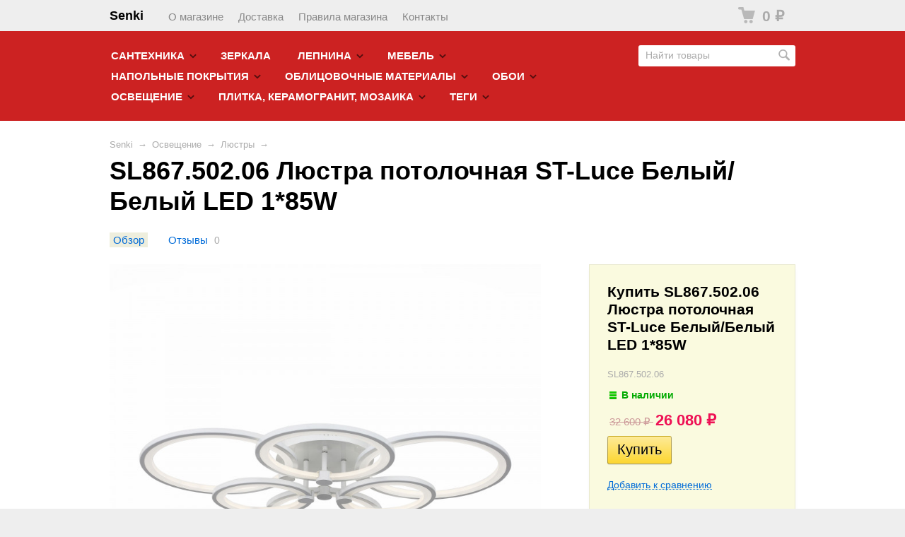

--- FILE ---
content_type: text/html; charset=utf-8
request_url: https://senki.ru/sl867-502-06-lyustra-potolochnaya-st-luce-belyj-belyj-led-1-/
body_size: 16223
content:
<!DOCTYPE html>
<html class="color_scheme_red font_family_verdana">


<head prefix="og: http://ogp.me/ns# fb: http://ogp.me/ns/fb# product: http://ogp.me/ns/product#">
    <meta http-equiv="Content-Type" content="text/html; charset=utf-8"/>
    <meta name="viewport" content="width=device-width, initial-scale=1" />
    <meta http-equiv="x-ua-compatible" content="IE=edge">

    <title>SL867.502.06 Люстра потолочная ST-Luce Белый/Белый LED 1*85W</title>
    <meta name="keywords" content="SL867.502.06 Люстра потолочная ST-Luce Белый/Белый LED 1*85W, Люстры" />
    <meta name="description" content="" />

        <link rel="icon" href="/favicon.ico"/>
    <link rel="shortcut icon" href="/favicon.ico"/>
    
    <!-- css -->
    <link href="/wa-data/public/site/themes/default/default.css?v3.3.25.1768730559" rel="stylesheet" type="text/css"/>
     
    
    <!-- js -->
    <script type="text/javascript" src="/wa-content/js/jquery/jquery-1.11.1.min.js" ></script>
    <script type="text/javascript" src="/wa-content/js/jquery/jquery-migrate-1.2.1.min.js"></script>
    <script type="text/javascript" src="/wa-data/public/site/themes/default/default.js?v3.3.25.1768730559"></script>

     

    <!-- shop app css -->
<link href="/wa-data/public/shop/themes/default/default.shop.css?v3.3.25.1768730559" rel="stylesheet">
<link href="/wa-data/public/shop/themes/default/css/order.css?v=3.3.25.1768730559" rel="stylesheet">
<link href="/wa-data/public/shop/themes/default/jquery.bxslider.css?v3.3.25.1768730559" rel="stylesheet" />
<link href="/wa-data/public/shop/themes/default/jquerycountdowntimer/css/jquery.countdownTimer.css" rel="stylesheet">

<!-- js -->
<script src="/wa-apps/shop/js/lazy.load.js?v8.20.0.1768730559"></script>
<script src="/wa-data/public/shop/themes/default/jquery.bxslider.min.js?v3.3.25.1768730559"></script>
<script src="/wa-data/public/shop/themes/default/jquerycountdowntimer/jquery.countdownTimer.min.js?v=2.6.2"></script>
<script src="/wa-content/js/jquery-plugins/jquery.cookie.js?v2.6.2"></script>
<script src="/wa-data/public/shop/themes/default/default.shop.js?v3.3.25.1768730559"></script>
<script src="/wa-content/js/jquery-plugins/jquery.retina.min.js?v2.6.2"></script>
<script>$(window).load(function() {
    $('.promo img').retina({ force_original_dimensions: false });
    $('.product-list img,.product-info img,.cart img').retina();;
    $('.bestsellers img').retina();
});
</script>



<!-- plugin hook: 'frontend_head' -->

<link rel="stylesheet" href="/wa-apps/shop/plugins/storequickorder/css/storequickorder.css">
<style>
 
/* Стиль отвечающий за кнопку "Заказать" в диалоговом окне */
#storequickorder input.submit-button {
   /* width: 96%; margin-left: 2%; - кнопка во всю ширину */
}


/* Стиль названий полей в диалоговом окне */
#storequickorder div.wa-name {
    /* text-align: right; - прижимает название к праву */
}
</style>
<script  type="text/javascript" src="/wa-apps/shop/plugins/storequickorder/js/storequickorder.js">
</script><script  type="text/javascript">
function storequickorder_event_order_created() {
    //yaCounterXXXXXX.reachGoal('TARGET_NAME');
    //return true;
}
$(function(){ $.storequickorder.setOptions({always_show_active_button : true,button_name : "Заказать звонок",button_cart_name : "Заказать звонок",button_name_not_available : "Заказать звонок",window_vert_align : true,window_style_position_absolute : false,window_margin_top : "200",check_stock_delay : "200",yaCounter_enabled : false,ga_enabled : false,yaCounter_id : "",yaCounter_target_name : "",ga_id : "",ga_target_name : ""}) });</script>

    <meta property="og:type" content="website" />
<meta property="og:title" content="SL867.502.06 Люстра потолочная ST-Luce Белый/Белый LED 1*85W" />
<meta property="og:image" content="https://senki.ru/wa-data/public/shop/products/10/29/82910/images/95531/95531.750x0.jpg" />
<meta property="og:url" content="https://senki.ru/sl867-502-06-lyustra-potolochnaya-st-luce-belyj-belyj-led-1-/" />
<meta property="product:price:amount" content="26080" />
<meta property="product:price:currency" content="RUB" />
<script type="text/javascript">
  var _gaq = _gaq || [];
  _gaq.push(['_setAccount', 'UA-30025176-5']);
  _gaq.push(['_trackPageview']);
 
  (function() {
      var ga = document.createElement('script'); ga.type = 'text/javascript'; ga.async = true;
      ga.src = ('https:' == document.location.protocol ? 'https://ssl' : 'http://www') + '.google-analytics.com/ga.js';
      var s = document.getElementsByTagName('script')[0]; s.parentNode.insertBefore(ga, s);
  })();
</script> 

    <!-- custom colors -->
    <style>
         html, body { color: #000000; }          a { color: #006bd8; }          a:visited { color: #8855cc; }          a:hover { color: #ff0000; }                     .hint,
            .breadcrumbs,
            .breadcrumbs a,
            .breadcrumbs span.rarr,
            table.features tr.divider td,
            .bestsellers .bestsellers-header,
            ul.thumbs li span.summary,
            .review .summary,
            .review .summary .date,
            ul.albums li .count,
            .album-note,
            .credentials .username, .credentials .username a { color: #aaaaaa; }
                                    </style>

    <!--[if lt IE 9]>
    <script>
    document.createElement('header');
    document.createElement('nav');
    document.createElement('section');
    document.createElement('article');
    document.createElement('aside');
    document.createElement('footer');
    document.createElement('figure');
    document.createElement('hgroup');
    document.createElement('menu');
    </script>
    <![endif]-->

</head>
<body>
    <header class="globalheader" style="">

        
            <!-- GLOBAL NAVIGATION -->
            <div id="globalnav" class="light andgray" style="background-color: https://senki.ru/webasyst/shop/?action=storefronts#;">
                <div class="container">

                    <div class="wa-flex-box full-line">
                        <nav class="column wa-flex-box middle" style="flex: 1;">
                                                            <h2>
                                    <a href="/">
                                                                                    Senki
                                                                            </a>
                                </h2>
                            
                            <ul class="apps"><li><a href="/about/">О магазине</a></li><li><a href="/shipping/">Доставка</a></li><li><a href="/rules/">Правила магазина</a></li><li><a href="/contact/">Контакты</a></li></ul>

                            <div class="clear-both"></div>
                        </nav>

                        <div class="column wa-flex-box middle">
                                                                                        <!-- cart -->
                                                                <div id="cart" class="cart empty">
                                    <a href="/order/" class="cart-summary">
                                        <i class="cart-icon"></i>
                                        <strong class="cart-total">0 <span class="ruble">₽</span></strong>
                                    </a>
                                    <div id="cart-content">
                                        
                                    </div>
                                    <a href="/order/" class="cart-to-checkout" style="display: none;">
                                        Посмотреть корзину
                                    </a>
                                </div>

                                
                                <script>
                                    ( function($) {
                                        var is_loading = false;
                                        $("#cart").on("click", function() {
                                            if (!is_loading) {
                                                is_loading = true;
                                                $("body").append("<div class=\"s-loading-section\"><div class=\"s-loading-content\"><i class=\"icon16 loading\"><\/i><\/div><\/div>");
                                            }
                                        });
                                    })(jQuery);
                                </script>
                            
                            
                            <button id="mobile-nav-toggle"></button>

                            <div class="clear-both"></div>
                        </div>
                    </div>

                </div>
            </div>

        
        <!-- APP NAVIGATION -->
        <div class="container appnav" id="header-container" style="border-top: 1px solid transparent;">
            
                     


                <!-- plugin hook: 'frontend_nav' -->
    
        
    <!-- product search -->
    <form method="get" action="/search/" class="search">
        <div class="search-wrapper">
            <input id="search" type="search" name="query"  placeholder="Найти товары">
            <button type="submit"></button>
            
        </div>
    </form>

    <ul class="pages flyout-nav">

        
            
                

                                                            <li class="collapsible">
                            <a href="/category/elitnaya-santekhnika/">Cантехника</a>
                            <div class="flyout">
                                <div class="container">
                                    <ul class="menu-v"><li><a href="/category/elitnaya-santekhnika/kerama-marazzi/" title="KERAMA MARAZZI">KERAMA MARAZZI</a></li><li class="collapsible"><a href="/category/elitnaya-santekhnika/category_505/" title="Аксессуары для ванной комнаты">Аксессуары для ванной комнаты</a><ul class="menu-v"><li><a href="/category/elitnaya-santekhnika/category_505/category_506/" title="ART &amp; MAX">ART &amp; MAX</a></li></ul></li><li class="collapsible"><a href="/category/elitnaya-santekhnika/vanny/" title="Ванны">Ванны</a><ul class="menu-v"><li><a href="/category/elitnaya-santekhnika/vanny/abber/" title="Abber">Abber</a></li><li><a href="/category/elitnaya-santekhnika/vanny/azario/" title="Azario">Azario</a></li><li><a href="/category/elitnaya-santekhnika/vanny/vanna/" title="EXCELLENT">EXCELLENT</a></li><li><a href="/category/elitnaya-santekhnika/vanny/holbi/" title="HOLBI">HOLBI</a></li><li><a href="/category/elitnaya-santekhnika/vanny/riho/" title="Riho">Riho</a></li><li><a href="/category/elitnaya-santekhnika/vanny/salini/" title="Salini">Salini</a></li></ul></li><li><a href="/category/elitnaya-santekhnika/vytyazhnye-ventilyatory/" title="Вытяжные вентиляторы">Вытяжные вентиляторы</a></li><li class="collapsible"><a href="/category/elitnaya-santekhnika/category_508/" title="Душевые ограждения и уголки">Душевые ограждения и уголки</a><ul class="menu-v"><li><a href="/category/elitnaya-santekhnika/category_508/category_509/" title="Cezares">Cezares</a></li><li><a href="/category/elitnaya-santekhnika/category_508/new-tren/" title="NEW TRENDY">NEW TRENDY</a></li></ul></li><li><a href="/category/elitnaya-santekhnika/dushevye-pan/" title="Душевые панели">Душевые панели</a></li><li><a href="/category/elitnaya-santekhnika/dushevye-trapy/" title="Душевые трапы">Душевые трапы</a></li><li><a href="/category/elitnaya-santekhnika/zerkala/" title="Зеркала">Зеркала</a></li><li class="collapsible"><a href="/category/elitnaya-santekhnika/instalyatsii/" title="Инсталяции">Инсталяции</a><ul class="menu-v"><li><a href="/category/elitnaya-santekhnika/instalyatsii/dlya-bide/" title="Для биде">Для биде</a></li><li><a href="/category/elitnaya-santekhnika/instalyatsii/dlya-pissuara/" title="Для писсуара">Для писсуара</a></li><li><a href="/category/elitnaya-santekhnika/instalyatsii/dlya-rakoviny/" title="Для раковины">Для раковины</a></li><li><a href="/category/elitnaya-santekhnika/instalyatsii/dlya-unitaza/" title="Для унитаза">Для унитаза</a></li><li><a href="/category/elitnaya-santekhnika/instalyatsii/paneli-smyva/" title="Панели смыва">Панели смыва</a></li></ul></li><li><a href="/category/elitnaya-santekhnika/poddony-dlya-dusha/" title="Поддоны для душа">Поддоны для душа</a></li><li class="collapsible"><a href="/category/elitnaya-santekhnika/category_510/" title="Полотенцесушители">Полотенцесушители</a><ul class="menu-v"><li><a href="/category/elitnaya-santekhnika/category_510/category_511/" title="Сунержа">Сунержа</a></li></ul></li><li><a href="/category/elitnaya-santekhnika/promo-komplekty-unitaz--instalyatsiya/" title="Промо-комплекты (унитаз + инсталяция)">Промо-комплекты (унитаз + инсталяция)</a></li><li class="collapsible"><a href="/category/elitnaya-santekhnika/category_514/" title="Раковины, унитазы, биде">Раковины, унитазы, биде</a><ul class="menu-v"><li><a href="/category/elitnaya-santekhnika/category_514/bachki/" title="Бачки">Бачки</a></li><li><a href="/category/elitnaya-santekhnika/category_514/bide/" title="Биде">Биде</a></li><li><a href="/category/elitnaya-santekhnika/category_514/kryshki-sidenya/" title="Крышки-сиденья">Крышки-сиденья</a></li><li><a href="/category/elitnaya-santekhnika/category_514/rakoviny/" title="Раковины">Раковины</a></li><li><a href="/category/elitnaya-santekhnika/category_514/unitazy/" title="Унитазы">Унитазы</a></li></ul></li><li><a href="/category/elitnaya-santekhnika/sifonnye-unitazy/" title="Сифонные унитазы">Сифонные унитазы</a></li><li class="collapsible"><a href="/category/elitnaya-santekhnika/smesiteli/" title="Смесители">Смесители</a><ul class="menu-v"><li><a href="/category/elitnaya-santekhnika/smesiteli/verhnie-dushi/" title="Верхние души">Верхние души</a></li><li><a href="/category/elitnaya-santekhnika/smesiteli/gigienicheskie-lejki/" title="Гигиенические лейки">Гигиенические лейки</a></li><li><a href="/category/elitnaya-santekhnika/smesiteli/gigienicheskiy-dush/" title="Гигиенический душ">Гигиенический душ</a></li><li><a href="/category/elitnaya-santekhnika/smesiteli/dushevye-garnitury/" title="Душевые гарнитуры">Душевые гарнитуры</a></li><li><a href="/category/elitnaya-santekhnika/smesiteli/dushevye-leyki/" title="Душевые лейки">Душевые лейки</a></li><li><a href="/category/elitnaya-santekhnika/smesiteli/dushevye-stoyki/" title="Душевые стойки">Душевые стойки</a></li><li><a href="/category/elitnaya-santekhnika/smesiteli/izlivy/" title="Изливы">Изливы</a></li><li><a href="/category/elitnaya-santekhnika/smesiteli/komplektuyushchie-dlya-dushevyh-sistem/" title="Комплектующие для душевых систем">Комплектующие для душевых систем</a></li><li><a href="/category/elitnaya-santekhnika/smesiteli/komplektuyushchie-dlya-rakovin/" title="Комплектующие для раковин">Комплектующие для раковин</a></li><li><a href="/category/elitnaya-santekhnika/smesiteli/smesiteli-dlya-bide/" title="Смесители для биде">Смесители для биде</a></li><li><a href="/category/elitnaya-santekhnika/smesiteli/smesiteli-dlya-vanny-s-dushem/" title="Смесители для ванны с душем">Смесители для ванны с душем</a></li><li><a href="/category/elitnaya-santekhnika/smesiteli/smesiteli-dlya-dusha/" title="Смесители для душа">Смесители для душа</a></li><li><a href="/category/elitnaya-santekhnika/smesiteli/smesiteli-dlya-kuhni/" title="Смесители для кухни">Смесители для кухни</a></li><li><a href="/category/elitnaya-santekhnika/smesiteli/smesiteli-dlya-rakoviny/" title="Смесители для раковины">Смесители для раковины</a></li><li><a href="/category/elitnaya-santekhnika/smesiteli/smesiteli-na-bort-vanny/" title="Смесители на борт ванны">Смесители на борт ванны</a></li><li><a href="/category/elitnaya-santekhnika/smesiteli/smesiteli-s-gigienicheskim-dushem/" title="Смесители с гигиеническим душем">Смесители с гигиеническим душем</a></li><li><a href="/category/elitnaya-santekhnika/smesiteli/shlangi-dlya-dusha/" title="Шланги для душа">Шланги для душа</a></li></ul></li><li><a href="/category/elitnaya-santekhnika/sushilki-dlya-belya/" title="Сушилки для белья">Сушилки для белья</a></li><li><a href="/category/elitnaya-santekhnika/elektronnye-kryshki-bide/" title="Электронные крышки - биде">Электронные крышки - биде</a></li><li><a href="/category/elitnaya-santekhnika/elektronnye-unitazy/" title="Электронные унитазы">Электронные унитазы</a></li></ul>
                                </div>
                            </div>
                        </li>
                                                                                <li>
                            <a href="/category/zerkala/">Зеркала</a>
                        </li>
                                                                                <li class="collapsible">
                            <a href="/category/poliuretanovyi-dekor/">Лепнина</a>
                            <div class="flyout">
                                <div class="container">
                                    <ul class="menu-v"><li><a href="/category/poliuretanovyi-dekor/decomaster/" title="Decomaster">Decomaster</a></li><li><a href="/category/poliuretanovyi-dekor/category_1219/" title="DUROFOAM®">DUROFOAM®</a></li><li><a href="/category/poliuretanovyi-dekor/nmc/" title="NMC">NMC</a></li><li><a href="/category/poliuretanovyi-dekor/orac-decor/" title="Orac Decor">Orac Decor</a></li><li><a href="/category/poliuretanovyi-dekor/ultrawood/" title="Ultrawood">Ultrawood</a></li><li><a href="/category/poliuretanovyi-dekor/category_1218/" title="Аксессуары">Аксессуары</a></li><li><a href="/category/poliuretanovyi-dekor/category_1240/" title="Архитравы">Архитравы</a></li><li><a href="/category/poliuretanovyi-dekor/category_142/" title="Балки декоративные">Балки декоративные</a></li><li><a href="/category/poliuretanovyi-dekor/category_101/" title="Дверное обрамление">Дверное обрамление</a></li><li><a href="/category/poliuretanovyi-dekor/category_145/" title="Декор">Декор</a></li><li><a href="/category/poliuretanovyi-dekor/yevroplast/" title="Европласт">Европласт</a></li><li><a href="/category/poliuretanovyi-dekor/category_151/" title="Камины, Фонтаны, Статуи">Камины, Фонтаны, Статуи</a></li><li><a href="/category/poliuretanovyi-dekor/karniz/" title="Карнизы">Карнизы</a></li><li><a href="/category/poliuretanovyi-dekor/category_1217/" title="Клей">Клей</a></li><li><a href="/category/poliuretanovyi-dekor/category_158/" title="Колонны и полуколонны">Колонны и полуколонны</a></li><li><a href="/category/poliuretanovyi-dekor/category_164/" title="Консоли">Консоли</a></li><li><a href="/category/poliuretanovyi-dekor/category_1226/" title="Кронштейны">Кронштейны</a></li><li><a href="/category/poliuretanovyi-dekor/category_686/" title="Молдинги">Молдинги</a></li><li><a href="/category/poliuretanovyi-dekor/category_1250/" title="Наличники">Наличники</a></li><li><a href="/category/poliuretanovyi-dekor/category_175/" title="Ниши / арки">Ниши / арки</a></li><li><a href="/category/poliuretanovyi-dekor/category_1254/" title="Обрамление зеркал">Обрамление зеркал</a></li><li><a href="/category/poliuretanovyi-dekor/category_1244/" title="Панели">Панели</a></li><li><a href="/category/poliuretanovyi-dekor/category_1255/" title="Панно">Панно</a></li><li><a href="/category/poliuretanovyi-dekor/perfekt_1/" title="Перфект">Перфект</a></li><li><a href="/category/poliuretanovyi-dekor/category_184/" title="Пилястры и пьедесталы">Пилястры и пьедесталы</a></li><li><a href="/category/poliuretanovyi-dekor/category_118/" title="Плинтусы">Плинтусы</a></li><li class="collapsible"><a href="/category/poliuretanovyi-dekor/category_219/" title="Розетки, купола, кессоны">Розетки, купола, кессоны</a><ul class="menu-v"><li><a href="/category/poliuretanovyi-dekor/category_219/category_220/" title="Кессоны">Кессоны</a></li><li><a href="/category/poliuretanovyi-dekor/category_219/category_226/" title="Купола">Купола</a></li><li><a href="/category/poliuretanovyi-dekor/category_219/category_238/" title="Розетки">Розетки</a></li></ul></li><li><a href="/category/poliuretanovyi-dekor/category_197/" title="Светильники / полки">Светильники / полки</a></li><li><a href="/category/poliuretanovyi-dekor/category_199/" title="Угловые элементы">Угловые элементы</a></li><li><a href="/category/poliuretanovyi-dekor/category_1216/" title="Фронтоны">Фронтоны</a></li><li class="collapsible"><a href="/category/poliuretanovyi-dekor/category_205/" title="Цветные интерьерные молдинги">Цветные интерьерные молдинги</a><ul class="menu-v"><li><a href="/category/poliuretanovyi-dekor/category_205/category_206/" title="Decomaster">Decomaster</a></li><li><a href="/category/poliuretanovyi-dekor/category_205/category_207/" title="Цветное дверное обрамление">Цветное дверное обрамление</a></li><li><a href="/category/poliuretanovyi-dekor/category_205/category_208/" title="Цветные карнизы">Цветные карнизы</a></li><li><a href="/category/poliuretanovyi-dekor/category_205/category_209/" title="Цветные молдинги">Цветные молдинги</a></li><li><a href="/category/poliuretanovyi-dekor/category_205/category_210/" title="Цветные плинтуса">Цветные плинтуса</a></li></ul></li><li><a href="/category/poliuretanovyi-dekor/ekopolimer_1/" title="Экополимер">Экополимер</a></li></ul>
                                </div>
                            </div>
                        </li>
                                                                                <li class="collapsible">
                            <a href="/category/mebel/">Мебель</a>
                            <div class="flyout">
                                <div class="container">
                                    <ul class="menu-v"><li><a href="/category/mebel/divany-i-kresla/" title="Диваны и кресла">Диваны и кресла</a></li></ul>
                                </div>
                            </div>
                        </li>
                                                                                <li class="collapsible">
                            <a href="/category/napolnye-pokrytiya/">Напольные покрытия</a>
                            <div class="flyout">
                                <div class="container">
                                    <ul class="menu-v"><li class="collapsible"><a href="/category/napolnye-pokrytiya/kvartsvinilovaya-plitka-spc/" title="Каменнополимерная плитка (SPC)">Каменнополимерная плитка (SPC)</a><ul class="menu-v"><li><a href="/category/napolnye-pokrytiya/kvartsvinilovaya-plitka-spc/alpinefloor/" title="AlpineFloor">AlpineFloor</a></li><li class="collapsible"><a href="/category/napolnye-pokrytiya/kvartsvinilovaya-plitka-spc/fargo/" title="Fargo">Fargo</a><ul class="menu-v"><li><a href="/category/napolnye-pokrytiya/kvartsvinilovaya-plitka-spc/fargo/kollektsiya-comfort/" title="Коллекция Comfort">Коллекция Comfort</a></li><li><a href="/category/napolnye-pokrytiya/kvartsvinilovaya-plitka-spc/fargo/parquet/" title="Коллекция Parquet">Коллекция Parquet</a></li><li><a href="/category/napolnye-pokrytiya/kvartsvinilovaya-plitka-spc/fargo/kollektsiya/" title="Коллекция Stone">Коллекция Stone</a></li><li><a href="/category/napolnye-pokrytiya/kvartsvinilovaya-plitka-spc/fargo/kollektsiya-slassic/" title="Коллекция Сlassic">Коллекция Сlassic</a></li></ul></li><li class="collapsible"><a href="/category/napolnye-pokrytiya/kvartsvinilovaya-plitka-spc/floorwood/" title="FloorWood">FloorWood</a><ul class="menu-v"><li><a href="/category/napolnye-pokrytiya/kvartsvinilovaya-plitka-spc/floorwood/genesis-plitka/" title="GENESIS  (ПЛИТКА)">GENESIS  (ПЛИТКА)</a></li><li><a href="/category/napolnye-pokrytiya/kvartsvinilovaya-plitka-spc/floorwood/genesis-dyeryevo/" title="GENESIS (ДЕРЕВО)">GENESIS (ДЕРЕВО)</a></li><li><a href="/category/napolnye-pokrytiya/kvartsvinilovaya-plitka-spc/floorwood/unit-dyeryevo/" title="UNIT (ДЕРЕВО)">UNIT (ДЕРЕВО)</a></li><li><a href="/category/napolnye-pokrytiya/kvartsvinilovaya-plitka-spc/floorwood/unit-plitka/" title="UNIT (ПЛИТКА)">UNIT (ПЛИТКА)</a></li></ul></li><li><a href="/category/napolnye-pokrytiya/kvartsvinilovaya-plitka-spc/stonewood/" title="StoneWood">StoneWood</a></li><li><a href="/category/napolnye-pokrytiya/kvartsvinilovaya-plitka-spc/woodsystem/" title="WoodSystem">WoodSystem</a></li></ul></li><li class="collapsible"><a href="/category/napolnye-pokrytiya/category_602/" title="Ламинат">Ламинат</a><ul class="menu-v"><li><a href="/category/napolnye-pokrytiya/category_602/boho/" title="BOHO">BOHO</a></li><li class="collapsible"><a href="/category/napolnye-pokrytiya/category_602/faus/" title="Faus">Faus</a><ul class="menu-v"><li><a href="/category/napolnye-pokrytiya/category_602/faus/cosmopolitan-4v/" title="Cosmopolitan 4V">Cosmopolitan 4V</a></li><li><a href="/category/napolnye-pokrytiya/category_602/faus/elegance/" title="Elegance">Elegance</a></li><li><a href="/category/napolnye-pokrytiya/category_602/faus/elegance-2xl/" title="Elegance 2XL">Elegance 2XL</a></li><li><a href="/category/napolnye-pokrytiya/category_602/faus/category_1964/" title="Industry Tiles">Industry Tiles</a></li><li><a href="/category/napolnye-pokrytiya/category_602/faus/master/" title="Master">Master</a></li><li><a href="/category/napolnye-pokrytiya/category_602/faus/retro/" title="Retro">Retro</a></li><li><a href="/category/napolnye-pokrytiya/category_602/faus/sense/" title="Sense">Sense</a></li><li><a href="/category/napolnye-pokrytiya/category_602/faus/stone-effects/" title="Stone Effects">Stone Effects</a></li><li><a href="/category/napolnye-pokrytiya/category_602/faus/syncro/" title="Syncro">Syncro</a></li><li><a href="/category/napolnye-pokrytiya/category_602/faus/podlozhka-faus/" title="Подложка Faus">Подложка Faus</a></li></ul></li><li class="collapsible"><a href="/category/napolnye-pokrytiya/category_602/category_1189/" title="Pergo">Pergo</a><ul class="menu-v"><li><a href="/category/napolnye-pokrytiya/category_602/category_1189/chevron/" title="Chevron pro">Chevron pro</a></li><li><a href="/category/napolnye-pokrytiya/category_602/category_1189/elements-pro/" title="Elements Pro">Elements Pro</a></li><li><a href="/category/napolnye-pokrytiya/category_602/category_1189/goeteborg-pro/" title="Goeteborg pro">Goeteborg pro</a></li><li><a href="/category/napolnye-pokrytiya/category_602/category_1189/malmo-pro/" title="Malmo pro">Malmo pro</a></li><li><a href="/category/napolnye-pokrytiya/category_602/category_1189/wide-long-plank---sensation/" title="Sensation Wide Long Plank">Sensation Wide Long Plank</a></li><li><a href="/category/napolnye-pokrytiya/category_602/category_1189/skara-12-pro/" title="Skara 12 pro">Skara 12 pro</a></li><li><a href="/category/napolnye-pokrytiya/category_602/category_1189/skara-pro/" title="Skara Pro">Skara Pro</a></li><li><a href="/category/napolnye-pokrytiya/category_602/category_1189/stavanger-pro/" title="Stavanger pro">Stavanger pro</a></li><li><a href="/category/napolnye-pokrytiya/category_602/category_1189/uppsala-pro/" title="Uppsala pro">Uppsala pro</a></li></ul></li></ul></li><li class="collapsible"><a href="/category/napolnye-pokrytiya/pvkh-plitka/" title="ПВХ плитка">ПВХ плитка</a><ul class="menu-v"><li><a href="/category/napolnye-pokrytiya/pvkh-plitka/alpinefloor/" title="AlpineFloor">AlpineFloor</a></li><li class="collapsible"><a href="/category/napolnye-pokrytiya/pvkh-plitka/moduleo/" title="Moduleo">Moduleo</a><ul class="menu-v"><li><a href="/category/napolnye-pokrytiya/pvkh-plitka/moduleo/layred/" title="LayRed">LayRed</a></li><li><a href="/category/napolnye-pokrytiya/pvkh-plitka/moduleo/layred-pro/" title="LayRed Pro">LayRed Pro</a></li><li><a href="/category/napolnye-pokrytiya/pvkh-plitka/moduleo/roots/" title="Roots">Roots</a></li></ul></li><li><a href="/category/napolnye-pokrytiya/pvkh-plitka/natura/" title="Natura">Natura</a></li><li class="collapsible"><a href="/category/napolnye-pokrytiya/pvkh-plitka/pergo/" title="Pergo">Pergo</a><ul class="menu-v"><li><a href="/category/napolnye-pokrytiya/pvkh-plitka/pergo/classic-plank-optimum-click/" title="Classic plank Optimum Click">Classic plank Optimum Click</a></li><li><a href="/category/napolnye-pokrytiya/pvkh-plitka/pergo/classic-plank-optimum-glue/" title="Classic plank Optimum Glue">Classic plank Optimum Glue</a></li><li><a href="/category/napolnye-pokrytiya/pvkh-plitka/pergo/modern-plank-optimum-click/" title="Modern plank Optimum Click">Modern plank Optimum Click</a></li><li><a href="/category/napolnye-pokrytiya/pvkh-plitka/pergo/tile-optimum-click/" title="Tile Optimum Click">Tile Optimum Click</a></li><li><a href="/category/napolnye-pokrytiya/pvkh-plitka/pergo/tile-optimum-glue/" title="Tile Optimum Glue">Tile Optimum Glue</a></li></ul></li><li class="collapsible"><a href="/category/napolnye-pokrytiya/pvkh-plitka/aksessuary/" title="Аксессуары">Аксессуары</a><ul class="menu-v"><li><a href="/category/napolnye-pokrytiya/pvkh-plitka/aksessuary/plintusy/" title="Плинтусы">Плинтусы</a></li><li><a href="/category/napolnye-pokrytiya/pvkh-plitka/aksessuary/podlozhki/" title="Подложки">Подложки</a></li><li><a href="/category/napolnye-pokrytiya/pvkh-plitka/aksessuary/profili/" title="Профили">Профили</a></li><li><a href="/category/napolnye-pokrytiya/pvkh-plitka/aksessuary/ukladka-i-ukhod/" title="Укладка и уход">Укладка и уход</a></li></ul></li></ul></li></ul>
                                </div>
                            </div>
                        </li>
                                                                                <li class="collapsible">
                            <a href="/category/oblitsovochnye-materialy/">Облицовочные материалы</a>
                            <div class="flyout">
                                <div class="container">
                                    <ul class="menu-v"><li class="collapsible"><a href="/category/oblitsovochnye-materialy/paneli-dlya-sten-i-potolka/" title="Декоративные панели">Декоративные панели</a><ul class="menu-v"><li class="collapsible"><a href="/category/oblitsovochnye-materialy/paneli-dlya-sten-i-potolka/gipsovye/" title="Гипсовые панели">Гипсовые панели</a><ul class="menu-v"><li><a href="/category/oblitsovochnye-materialy/paneli-dlya-sten-i-potolka/gipsovye/gipsovye-3d-paneli/" title="Гипсовые 3D панели">Гипсовые 3D панели</a></li><li><a href="/category/oblitsovochnye-materialy/paneli-dlya-sten-i-potolka/gipsovye/3d-kamin-portal-iz-gipsovykh-paneley/" title="Камин-портал из гипсовых панелей">Камин-портал из гипсовых панелей</a></li></ul></li><li><a href="/category/oblitsovochnye-materialy/paneli-dlya-sten-i-potolka/stenovye-paneli-iz-ldf-ultrawood_81/" title="Стеновые панели из ЛДФ">Стеновые панели из ЛДФ</a></li></ul></li><li class="collapsible"><a href="/category/oblitsovochnye-materialy/dek_kamen/" title="Декоративный камень">Декоративный камень</a><ul class="menu-v"><li class="collapsible"><a href="/category/oblitsovochnye-materialy/dek_kamen/category_542/" title="Гибкий декоративный камень">Гибкий декоративный камень</a><ul class="menu-v"><li><a href="/category/oblitsovochnye-materialy/dek_kamen/category_542/delar/" title="Delap">Delap</a></li><li><a href="/category/oblitsovochnye-materialy/dek_kamen/category_542/category_543/" title="GoodStone">GoodStone</a></li></ul></li><li class="collapsible"><a href="/category/oblitsovochnye-materialy/dek_kamen/category_545/" title="Искусственный декоративный камень">Искусственный декоративный камень</a><ul class="menu-v"><li><a href="/category/oblitsovochnye-materialy/dek_kamen/category_545/category_547/" title="Forester">Forester</a></li><li><a href="/category/oblitsovochnye-materialy/dek_kamen/category_545/category_549/" title="Каменные традиции">Каменные традиции</a></li></ul></li></ul></li></ul>
                                </div>
                            </div>
                        </li>
                                                                                <li class="collapsible">
                            <a href="/category/oboi-fotooboi-freski/">Обои</a>
                            <div class="flyout">
                                <div class="container">
                                    <ul class="menu-v"><li class="collapsible"><a href="/category/oboi-fotooboi-freski/detskie-oboi/" title="Детские обои">Детские обои</a><ul class="menu-v"><li><a href="/category/oboi-fotooboi-freski/detskie-oboi/as-creation/" title="AS Creation">AS Creation</a></li><li><a href="/category/oboi-fotooboi-freski/detskie-oboi/aura/" title="Aura">Aura</a></li><li><a href="/category/oboi-fotooboi-freski/detskie-oboi/category_1138/" title="BN International">BN International</a></li><li><a href="/category/oboi-fotooboi-freski/detskie-oboi/caselio/" title="Caselio">Caselio</a></li><li><a href="/category/oboi-fotooboi-freski/detskie-oboi/chesapeake/" title="Chesapeake">Chesapeake</a></li><li><a href="/category/oboi-fotooboi-freski/detskie-oboi/dandino/" title="Dandino">Dandino</a></li><li><a href="/category/oboi-fotooboi-freski/detskie-oboi/dans-lemur/" title="Dans Lemur">Dans Lemur</a></li><li><a href="/category/oboi-fotooboi-freski/detskie-oboi/decoprint-nv/" title="Decoprint NV">Decoprint NV</a></li><li><a href="/category/oboi-fotooboi-freski/detskie-oboi/eijffinger/" title="Eijffinger">Eijffinger</a></li><li><a href="/category/oboi-fotooboi-freski/detskie-oboi/erismann/" title="Erismann">Erismann</a></li><li><a href="/category/oboi-fotooboi-freski/detskie-oboi/grandeco/" title="Grandeco">Grandeco</a></li><li><a href="/category/oboi-fotooboi-freski/detskie-oboi/ich/" title="ICH">ICH</a></li><li><a href="/category/oboi-fotooboi-freski/detskie-oboi/kt-exclusive/" title="KT-Exclusive">KT-Exclusive</a></li><li><a href="/category/oboi-fotooboi-freski/detskie-oboi/limonta/" title="Limonta">Limonta</a></li><li><a href="/category/oboi-fotooboi-freski/detskie-oboi/living-style/" title="Living Style">Living Style</a></li><li><a href="/category/oboi-fotooboi-freski/detskie-oboi/lutece/" title="Lutece">Lutece</a></li><li><a href="/category/oboi-fotooboi-freski/detskie-oboi/milassa/" title="Milassa">Milassa</a></li><li><a href="/category/oboi-fotooboi-freski/detskie-oboi/parato/" title="Parato">Parato</a></li><li><a href="/category/oboi-fotooboi-freski/detskie-oboi/rasch/" title="Rasch">Rasch</a></li></ul></li><li class="collapsible"><a href="/category/oboi-fotooboi-freski/oboi-pod-pokrasku/" title="Обои под покраску">Обои под покраску</a><ul class="menu-v"><li><a href="/category/oboi-fotooboi-freski/oboi-pod-pokrasku/erfut/" title="Erfut">Erfut</a></li><li><a href="/category/oboi-fotooboi-freski/oboi-pod-pokrasku/marburg/" title="Marburg">Marburg</a></li></ul></li><li class="collapsible"><a href="/category/oboi-fotooboi-freski/oboi/" title="Производители">Производители</a><ul class="menu-v"><li><a href="/category/oboi-fotooboi-freski/oboi/a-grifoni/" title="A.Grifoni">A.Grifoni</a></li><li><a href="/category/oboi-fotooboi-freski/oboi/alessandro-allori/" title="Alessandro Allori">Alessandro Allori</a></li><li><a href="/category/oboi-fotooboi-freski/oboi/andrea-rossi/" title="Andrea Rossi">Andrea Rossi</a></li><li><a href="/category/oboi-fotooboi-freski/oboi/category_1398/" title="Architector">Architector</a></li><li><a href="/category/oboi-fotooboi-freski/oboi/Category_1395/" title="ARTE">ARTE</a></li><li><a href="/category/oboi-fotooboi-freski/oboi/category_1139/" title="Arthouse">Arthouse</a></li><li><a href="/category/oboi-fotooboi-freski/oboi/Category_1158/" title="AS Creation">AS Creation</a></li><li><a href="/category/oboi-fotooboi-freski/oboi/Category_27/" title="Aura">Aura</a></li><li><a href="/category/oboi-fotooboi-freski/oboi/category_1344/" title="Bernardo Bartalucci">Bernardo Bartalucci</a></li><li><a href="/category/oboi-fotooboi-freski/oboi/Category_28/" title="BN International">BN International</a></li><li><a href="/category/oboi-fotooboi-freski/oboi/bruno-zoff/" title="Bruno Zoff">Bruno Zoff</a></li><li><a href="/category/oboi-fotooboi-freski/oboi/category_30/" title="Caselio">Caselio</a></li><li><a href="/category/oboi-fotooboi-freski/oboi/chelsea-decor/" title="Chelsea Decor">Chelsea Decor</a></li><li><a href="/category/oboi-fotooboi-freski/oboi/category_33/" title="Chesapeake">Chesapeake</a></li><li><a href="/category/oboi-fotooboi-freski/oboi/category_37/" title="Decoro Pareti">Decoro Pareti</a></li><li><a href="/category/oboi-fotooboi-freski/oboi/category_41/" title="Erfrut">Erfrut</a></li><li><a href="/category/oboi-fotooboi-freski/oboi/Category_51/" title="Grandeco">Grandeco</a></li><li><a href="/category/oboi-fotooboi-freski/oboi/category_1345/" title="Holden Decor">Holden Decor</a></li><li><a href="/category/oboi-fotooboi-freski/oboi/category_52/" title="Hookedonwalls">Hookedonwalls</a></li><li><a href="/category/oboi-fotooboi-freski/oboi/Category_1339/" title="ICH">ICH</a></li><li><a href="/category/oboi-fotooboi-freski/oboi/category_54/" title="ID-art">ID-art</a></li><li><a href="/category/oboi-fotooboi-freski/oboi/kerama-marazzi/" title="Kerama Marazzi">Kerama Marazzi</a></li><li><a href="/category/oboi-fotooboi-freski/oboi/Category_1232/" title="Khroma">Khroma</a></li><li><a href="/category/oboi-fotooboi-freski/oboi/Category_1394/" title="Khroma Zoom">Khroma Zoom</a></li><li><a href="/category/oboi-fotooboi-freski/oboi/category_61/" title="Loymina">Loymina</a></li><li><a href="/category/oboi-fotooboi-freski/oboi/Category_1137/" title="Lutece">Lutece</a></li><li><a href="/category/oboi-fotooboi-freski/oboi/category_63/" title="Marburg">Marburg</a></li><li><a href="/category/oboi-fotooboi-freski/oboi/category_64/" title="Milassa">Milassa</a></li><li><a href="/category/oboi-fotooboi-freski/oboi/mira/" title="Mira">Mira</a></li><li><a href="/category/oboi-fotooboi-freski/oboi/category_68/" title="Origin">Origin</a></li><li><a href="/category/oboi-fotooboi-freski/oboi/Category_71/" title="Rasch">Rasch</a></li><li><a href="/category/oboi-fotooboi-freski/oboi/category_1233/" title="Sanderson">Sanderson</a></li><li><a href="/category/oboi-fotooboi-freski/oboi/category_1159/" title="Sangiorgio">Sangiorgio</a></li><li><a href="/category/oboi-fotooboi-freski/oboi/category_1399/" title="Trendsetter">Trendsetter</a></li><li><a href="/category/oboi-fotooboi-freski/oboi/ugepa/" title="Ugepa">Ugepa</a></li><li><a href="/category/oboi-fotooboi-freski/oboi/category_77/" title="Wallquest">Wallquest</a></li><li><a href="/category/oboi-fotooboi-freski/oboi/Category_1340/" title="York Collections">York Collections</a></li></ul></li><li class="collapsible"><a href="/category/oboi-fotooboi-freski/freski/" title="Фрески">Фрески</a><ul class="menu-v"><li><a href="/category/oboi-fotooboi-freski/freski/category_1198/" title="Botanika">Botanika</a></li><li><a href="/category/oboi-fotooboi-freski/freski/category_1147/" title="Dream Forest">Dream Forest</a></li><li><a href="/category/oboi-fotooboi-freski/freski/category_1199/" title="Empire">Empire</a></li><li><a href="/category/oboi-fotooboi-freski/freski/category_1200/" title="Ethno">Ethno</a></li><li><a href="/category/oboi-fotooboi-freski/freski/category_1148/" title="Exclusive part 1">Exclusive part 1</a></li><li><a href="/category/oboi-fotooboi-freski/freski/category_1201/" title="Fabrika19">Fabrika19</a></li><li><a href="/category/oboi-fotooboi-freski/freski/category_1145/" title="Illusion">Illusion</a></li><li><a href="/category/oboi-fotooboi-freski/freski/category_1146/" title="New Art">New Art</a></li><li><a href="/category/oboi-fotooboi-freski/freski/category_1143/" title="RE-Space">RE-Space</a></li><li><a href="/category/oboi-fotooboi-freski/freski/category_1202/" title="Trend Art">Trend Art</a></li><li><a href="/category/oboi-fotooboi-freski/freski/category_1149/" title="VESNA">VESNA</a></li><li><a href="/category/oboi-fotooboi-freski/freski/category_1190/" title="Ботаника">Ботаника</a></li><li><a href="/category/oboi-fotooboi-freski/freski/category_1193/" title="Графика и карты">Графика и карты</a></li><li><a href="/category/oboi-fotooboi-freski/freski/category_1197/" title="Детские">Детские</a></li><li><a href="/category/oboi-fotooboi-freski/freski/category_1196/" title="Классические орнаменты">Классические орнаменты</a></li><li><a href="/category/oboi-fotooboi-freski/freski/category_1194/" title="Классические сюжеты">Классические сюжеты</a></li><li><a href="/category/oboi-fotooboi-freski/freski/category_1191/" title="Пейзажи">Пейзажи</a></li><li><a href="/category/oboi-fotooboi-freski/freski/category_1192/" title="Современный стиль">Современный стиль</a></li><li><a href="/category/oboi-fotooboi-freski/freski/category_1195/" title="Сюжеты для потолков">Сюжеты для потолков</a></li><li><a href="/category/oboi-fotooboi-freski/freski/category_1144/" title="Цветариум">Цветариум</a></li></ul></li></ul>
                                </div>
                            </div>
                        </li>
                                                                                <li class="collapsible">
                            <a href="/category/смогут стать подходящим ответом в процессе поиска интерьерных решений Вычурные хрустальные/">Освещение</a>
                            <div class="flyout">
                                <div class="container">
                                    <ul class="menu-v"><li><a href="/category/смогут стать подходящим ответом в процессе поиска интерьерных решений Вычурные хрустальные/abazhur/" title="Абажур">Абажур</a></li><li class="collapsible"><a href="/category/смогут стать подходящим ответом в процессе поиска интерьерных решений Вычурные хрустальные/bra/" title="Бра">Бра</a><ul class="menu-v"><li><a href="/category/смогут стать подходящим ответом в процессе поиска интерьерных решений Вычурные хрустальные/bra/category_258/" title="Arte Lamp">Arte Lamp</a></li><li><a href="/category/смогут стать подходящим ответом в процессе поиска интерьерных решений Вычурные хрустальные/bra/category_270/" title="Artpole">Artpole</a></li><li><a href="/category/смогут стать подходящим ответом в процессе поиска интерьерных решений Вычурные хрустальные/bra/category_271/" title="Citilux">Citilux</a></li><li><a href="/category/смогут стать подходящим ответом в процессе поиска интерьерных решений Вычурные хрустальные/bra/category_273/" title="DIVINARE">DIVINARE</a></li><li><a href="/category/смогут стать подходящим ответом в процессе поиска интерьерных решений Вычурные хрустальные/bra/category_274/" title="Donolux">Donolux</a></li><li><a href="/category/смогут стать подходящим ответом в процессе поиска интерьерных решений Вычурные хрустальные/bra/category_275/" title="EGLO">EGLO</a></li><li><a href="/category/смогут стать подходящим ответом в процессе поиска интерьерных решений Вычурные хрустальные/bra/category_276/" title="Favourite">Favourite</a></li><li><a href="/category/смогут стать подходящим ответом в процессе поиска интерьерных решений Вычурные хрустальные/bra/category_277/" title="Freya">Freya</a></li><li><a href="/category/смогут стать подходящим ответом в процессе поиска интерьерных решений Вычурные хрустальные/bra/category_278/" title="Globo">Globo</a></li><li><a href="/category/смогут стать подходящим ответом в процессе поиска интерьерных решений Вычурные хрустальные/bra/category_279/" title="Larte Luce">Larte Luce</a></li><li><a href="/category/смогут стать подходящим ответом в процессе поиска интерьерных решений Вычурные хрустальные/bra/lightstar/" title="Lightstar">Lightstar</a></li><li><a href="/category/смогут стать подходящим ответом в процессе поиска интерьерных решений Вычурные хрустальные/bra/category_281/" title="Lucide">Lucide</a></li><li><a href="/category/смогут стать подходящим ответом в процессе поиска интерьерных решений Вычурные хрустальные/bra/category_282/" title="Lussole">Lussole</a></li><li><a href="/category/смогут стать подходящим ответом в процессе поиска интерьерных решений Вычурные хрустальные/bra/category_283/" title="Maytoni">Maytoni</a></li><li><a href="/category/смогут стать подходящим ответом в процессе поиска интерьерных решений Вычурные хрустальные/bra/category_284/" title="Mw-Light">Mw-Light</a></li><li><a href="/category/смогут стать подходящим ответом в процессе поиска интерьерных решений Вычурные хрустальные/bra/category_285/" title="Odeon Light">Odeon Light</a></li><li><a href="/category/смогут стать подходящим ответом в процессе поиска интерьерных решений Вычурные хрустальные/bra/category_286/" title="Schuller">Schuller</a></li><li><a href="/category/смогут стать подходящим ответом в процессе поиска интерьерных решений Вычурные хрустальные/bra/category_287/" title="Schuller">Schuller</a></li><li><a href="/category/смогут стать подходящим ответом в процессе поиска интерьерных решений Вычурные хрустальные/bra/category_288/" title="Евросвет">Евросвет</a></li></ul></li><li class="collapsible"><a href="/category/смогут стать подходящим ответом в процессе поиска интерьерных решений Вычурные хрустальные/vstraivaemye/" title="Встраиваемые и точечные светильники">Встраиваемые и точечные светильники</a><ul class="menu-v"><li><a href="/category/смогут стать подходящим ответом в процессе поиска интерьерных решений Вычурные хрустальные/vstraivaemye/category_296/" title="Arte Lamp">Arte Lamp</a></li><li><a href="/category/смогут стать подходящим ответом в процессе поиска интерьерных решений Вычурные хрустальные/vstraivaemye/category_297/" title="Donolux">Donolux</a></li><li><a href="/category/смогут стать подходящим ответом в процессе поиска интерьерных решений Вычурные хрустальные/vstraivaemye/category_298/" title="EGLO">EGLO</a></li><li><a href="/category/смогут стать подходящим ответом в процессе поиска интерьерных решений Вычурные хрустальные/vstraivaemye/favourite/" title="Favourite">Favourite</a></li><li><a href="/category/смогут стать подходящим ответом в процессе поиска интерьерных решений Вычурные хрустальные/vstraivaemye/category_299/" title="Favourite">Favourite</a></li><li><a href="/category/смогут стать подходящим ответом в процессе поиска интерьерных решений Вычурные хрустальные/vstraivaemye/freya/" title="Freya">Freya</a></li><li><a href="/category/смогут стать подходящим ответом в процессе поиска интерьерных решений Вычурные хрустальные/vstraivaemye/category_300/" title="Lightstar">Lightstar</a></li><li><a href="/category/смогут стать подходящим ответом в процессе поиска интерьерных решений Вычурные хрустальные/vstraivaemye/category_301/" title="Lussole">Lussole</a></li><li><a href="/category/смогут стать подходящим ответом в процессе поиска интерьерных решений Вычурные хрустальные/vstraivaemye/maytoni/" title="Maytoni">Maytoni</a></li><li><a href="/category/смогут стать подходящим ответом в процессе поиска интерьерных решений Вычурные хрустальные/vstraivaemye/category_302/" title="Novotech">Novotech</a></li></ul></li><li><a href="/category/смогут стать подходящим ответом в процессе поиска интерьерных решений Вычурные хрустальные/gibkiy-neon-220v-i-aksessuary/" title="Гибкий неон 220В и аксессуары">Гибкий неон 220В и аксессуары</a></li><li class="collapsible"><a href="/category/смогут стать подходящим ответом в процессе поиска интерьерных решений Вычурные хрустальные/detskie/" title="Детские светильники">Детские светильники</a><ul class="menu-v"><li><a href="/category/смогут стать подходящим ответом в процессе поиска интерьерных решений Вычурные хрустальные/detskie/category_308/" title="Colosseo">Colosseo</a></li><li><a href="/category/смогут стать подходящим ответом в процессе поиска интерьерных решений Вычурные хрустальные/detskie/category_309/" title="Donolux">Donolux</a></li><li><a href="/category/смогут стать подходящим ответом в процессе поиска интерьерных решений Вычурные хрустальные/detskie/category_310/" title="Odeon Light">Odeon Light</a></li><li><a href="/category/смогут стать подходящим ответом в процессе поиска интерьерных решений Вычурные хрустальные/detskie/category_311/" title="Philips">Philips</a></li></ul></li><li><a href="/category/смогут стать подходящим ответом в процессе поиска интерьерных решений Вычурные хрустальные/lampy-voltega/" title="Лампочка Voltega">Лампочка Voltega</a></li><li class="collapsible"><a href="/category/смогут стать подходящим ответом в процессе поиска интерьерных решений Вычурные хрустальные/lyustry/" title="Люстры">Люстры</a><ul class="menu-v"><li><a href="/category/смогут стать подходящим ответом в процессе поиска интерьерных решений Вычурные хрустальные/lyustry/artelamp/" title="ArteLamp">ArteLamp</a></li><li><a href="/category/смогут стать подходящим ответом в процессе поиска интерьерных решений Вычурные хрустальные/lyustry/category_320/" title="Citilux">Citilux</a></li><li><a href="/category/смогут стать подходящим ответом в процессе поиска интерьерных решений Вычурные хрустальные/lyustry/category_322/" title="Crystal Lamp">Crystal Lamp</a></li><li><a href="/category/смогут стать подходящим ответом в процессе поиска интерьерных решений Вычурные хрустальные/lyustry/category_323/" title="DIVINARE">DIVINARE</a></li><li><a href="/category/смогут стать подходящим ответом в процессе поиска интерьерных решений Вычурные хрустальные/lyustry/category_324/" title="Donolux">Donolux</a></li><li><a href="/category/смогут стать подходящим ответом в процессе поиска интерьерных решений Вычурные хрустальные/lyustry/category_325/" title="EGLO">EGLO</a></li><li><a href="/category/смогут стать подходящим ответом в процессе поиска интерьерных решений Вычурные хрустальные/lyustry/f-promo/" title="F-Promo">F-Promo</a></li><li><a href="/category/смогут стать подходящим ответом в процессе поиска интерьерных решений Вычурные хрустальные/lyustry/category_326/" title="Favourite">Favourite</a></li><li><a href="/category/смогут стать подходящим ответом в процессе поиска интерьерных решений Вычурные хрустальные/lyustry/category_327/" title="Freya">Freya</a></li><li><a href="/category/смогут стать подходящим ответом в процессе поиска интерьерных решений Вычурные хрустальные/lyustry/category_328/" title="Globo">Globo</a></li><li><a href="/category/смогут стать подходящим ответом в процессе поиска интерьерных решений Вычурные хрустальные/lyustry/category_329/" title="Larte Luce">Larte Luce</a></li><li><a href="/category/смогут стать подходящим ответом в процессе поиска интерьерных решений Вычурные хрустальные/lyustry/lightstar/" title="Lightstar">Lightstar</a></li><li><a href="/category/смогут стать подходящим ответом в процессе поиска интерьерных решений Вычурные хрустальные/lyustry/louvrehome/" title="Louvrehome">Louvrehome</a></li><li><a href="/category/смогут стать подходящим ответом в процессе поиска интерьерных решений Вычурные хрустальные/lyustry/category_331/" title="Lucide">Lucide</a></li><li><a href="/category/смогут стать подходящим ответом в процессе поиска интерьерных решений Вычурные хрустальные/lyustry/category_332/" title="Lussole">Lussole</a></li><li><a href="/category/смогут стать подходящим ответом в процессе поиска интерьерных решений Вычурные хрустальные/lyustry/category_333/" title="Maytoni">Maytoni</a></li><li><a href="/category/смогут стать подходящим ответом в процессе поиска интерьерных решений Вычурные хрустальные/lyustry/category_334/" title="Mw-Light">Mw-Light</a></li><li><a href="/category/смогут стать подходящим ответом в процессе поиска интерьерных решений Вычурные хрустальные/lyustry/category_335/" title="Odeon Light">Odeon Light</a></li><li><a href="/category/смогут стать подходящим ответом в процессе поиска интерьерных решений Вычурные хрустальные/lyustry/category_336/" title="Philips">Philips</a></li><li><a href="/category/смогут стать подходящим ответом в процессе поиска интерьерных решений Вычурные хрустальные/lyustry/category_337/" title="Schuller">Schuller</a></li><li><a href="/category/смогут стать подходящим ответом в процессе поиска интерьерных решений Вычурные хрустальные/lyustry/category_338/" title="Евросвет">Евросвет</a></li></ul></li><li class="collapsible"><a href="/category/смогут стать подходящим ответом в процессе поиска интерьерных решений Вычурные хрустальные/mebelnye/" title="Мебельные светильники">Мебельные светильники</a><ul class="menu-v"><li><a href="/category/смогут стать подходящим ответом в процессе поиска интерьерных решений Вычурные хрустальные/mebelnye/category_340/" title="EGLO">EGLO</a></li><li><a href="/category/смогут стать подходящим ответом в процессе поиска интерьерных решений Вычурные хрустальные/mebelnye/lightstar/" title="Lightstar">Lightstar</a></li><li><a href="/category/смогут стать подходящим ответом в процессе поиска интерьерных решений Вычурные хрустальные/mebelnye/category_341/" title="Novotech">Novotech</a></li></ul></li><li class="collapsible"><a href="/category/смогут стать подходящим ответом в процессе поиска интерьерных решений Вычурные хрустальные/nastenno-potolochnye/" title="Настенно-потолочные светильники">Настенно-потолочные светильники</a><ul class="menu-v"><li><a href="/category/смогут стать подходящим ответом в процессе поиска интерьерных решений Вычурные хрустальные/nastenno-potolochnye/category_346/" title="Arte Lamp">Arte Lamp</a></li><li><a href="/category/смогут стать подходящим ответом в процессе поиска интерьерных решений Вычурные хрустальные/nastenno-potolochnye/category_347/" title="Citilux">Citilux</a></li><li><a href="/category/смогут стать подходящим ответом в процессе поиска интерьерных решений Вычурные хрустальные/nastenno-potolochnye/category_348/" title="Colosseo">Colosseo</a></li><li><a href="/category/смогут стать подходящим ответом в процессе поиска интерьерных решений Вычурные хрустальные/nastenno-potolochnye/category_350/" title="EGLO">EGLO</a></li><li><a href="/category/смогут стать подходящим ответом в процессе поиска интерьерных решений Вычурные хрустальные/nastenno-potolochnye/f-promo/" title="F-Promo">F-Promo</a></li><li><a href="/category/смогут стать подходящим ответом в процессе поиска интерьерных решений Вычурные хрустальные/nastenno-potolochnye/favourite/" title="Favourite">Favourite</a></li><li><a href="/category/смогут стать подходящим ответом в процессе поиска интерьерных решений Вычурные хрустальные/nastenno-potolochnye/category_351/" title="Larte Luce">Larte Luce</a></li><li><a href="/category/смогут стать подходящим ответом в процессе поиска интерьерных решений Вычурные хрустальные/nastenno-potolochnye/category_352/" title="Lightstar">Lightstar</a></li><li><a href="/category/смогут стать подходящим ответом в процессе поиска интерьерных решений Вычурные хрустальные/nastenno-potolochnye/category_353/" title="Lucide">Lucide</a></li><li><a href="/category/смогут стать подходящим ответом в процессе поиска интерьерных решений Вычурные хрустальные/nastenno-potolochnye/category_354/" title="Lussole">Lussole</a></li><li><a href="/category/смогут стать подходящим ответом в процессе поиска интерьерных решений Вычурные хрустальные/nastenno-potolochnye/maytoni/" title="Maytoni">Maytoni</a></li><li><a href="/category/смогут стать подходящим ответом в процессе поиска интерьерных решений Вычурные хрустальные/nastenno-potolochnye/category_355/" title="Odeon Light">Odeon Light</a></li><li><a href="/category/смогут стать подходящим ответом в процессе поиска интерьерных решений Вычурные хрустальные/nastenno-potolochnye/category_356/" title="Евросвет">Евросвет</a></li></ul></li><li class="collapsible"><a href="/category/смогут стать подходящим ответом в процессе поиска интерьерных решений Вычурные хрустальные/nastolnye-lampy/" title="Настольные лампы">Настольные лампы</a><ul class="menu-v"><li><a href="/category/смогут стать подходящим ответом в процессе поиска интерьерных решений Вычурные хрустальные/nastolnye-lampy/category_358/" title="Arte Lamp">Arte Lamp</a></li><li><a href="/category/смогут стать подходящим ответом в процессе поиска интерьерных решений Вычурные хрустальные/nastolnye-lampy/category_359/" title="Artpole">Artpole</a></li><li><a href="/category/смогут стать подходящим ответом в процессе поиска интерьерных решений Вычурные хрустальные/nastolnye-lampy/category_360/" title="Citilux">Citilux</a></li><li><a href="/category/смогут стать подходящим ответом в процессе поиска интерьерных решений Вычурные хрустальные/nastolnye-lampy/category_362/" title="Colosseo">Colosseo</a></li><li><a href="/category/смогут стать подходящим ответом в процессе поиска интерьерных решений Вычурные хрустальные/nastolnye-lampy/category_363/" title="Day&amp;Night">Day&amp;Night</a></li><li><a href="/category/смогут стать подходящим ответом в процессе поиска интерьерных решений Вычурные хрустальные/nastolnye-lampy/category_364/" title="DIVINARE">DIVINARE</a></li><li><a href="/category/смогут стать подходящим ответом в процессе поиска интерьерных решений Вычурные хрустальные/nastolnye-lampy/category_365/" title="Donolux">Donolux</a></li><li><a href="/category/смогут стать подходящим ответом в процессе поиска интерьерных решений Вычурные хрустальные/nastolnye-lampy/category_366/" title="EGLO">EGLO</a></li><li><a href="/category/смогут стать подходящим ответом в процессе поиска интерьерных решений Вычурные хрустальные/nastolnye-lampy/f-promo/" title="F-Promo">F-Promo</a></li><li><a href="/category/смогут стать подходящим ответом в процессе поиска интерьерных решений Вычурные хрустальные/nastolnye-lampy/category_368/" title="Favourite">Favourite</a></li><li><a href="/category/смогут стать подходящим ответом в процессе поиска интерьерных решений Вычурные хрустальные/nastolnye-lampy/category_369/" title="Freya">Freya</a></li><li><a href="/category/смогут стать подходящим ответом в процессе поиска интерьерных решений Вычурные хрустальные/nastolnye-lampy/category_373/" title="Globo">Globo</a></li><li><a href="/category/смогут стать подходящим ответом в процессе поиска интерьерных решений Вычурные хрустальные/nastolnye-lampy/category_370/" title="Globo">Globo</a></li><li><a href="/category/смогут стать подходящим ответом в процессе поиска интерьерных решений Вычурные хрустальные/nastolnye-lampy/category_375/" title="Lightstar">Lightstar</a></li><li><a href="/category/смогут стать подходящим ответом в процессе поиска интерьерных решений Вычурные хрустальные/nastolnye-lampy/louvrehome/" title="Louvrehome">Louvrehome</a></li><li><a href="/category/смогут стать подходящим ответом в процессе поиска интерьерных решений Вычурные хрустальные/nastolnye-lampy/category_376/" title="Lucide">Lucide</a></li><li><a href="/category/смогут стать подходящим ответом в процессе поиска интерьерных решений Вычурные хрустальные/nastolnye-lampy/category_377/" title="Lussole">Lussole</a></li><li><a href="/category/смогут стать подходящим ответом в процессе поиска интерьерных решений Вычурные хрустальные/nastolnye-lampy/category_378/" title="Maytoni">Maytoni</a></li><li><a href="/category/смогут стать подходящим ответом в процессе поиска интерьерных решений Вычурные хрустальные/nastolnye-lampy/category_379/" title="Odeon Light">Odeon Light</a></li><li><a href="/category/смогут стать подходящим ответом в процессе поиска интерьерных решений Вычурные хрустальные/nastolnye-lampy/category_380/" title="Schuller">Schuller</a></li><li><a href="/category/смогут стать подходящим ответом в процессе поиска интерьерных решений Вычурные хрустальные/nastolnye-lampy/category_381/" title="Евросвет">Евросвет</a></li></ul></li><li class="collapsible"><a href="/category/смогут стать подходящим ответом в процессе поиска интерьерных решений Вычурные хрустальные/podsvetka/" title="Подсветка">Подсветка</a><ul class="menu-v"><li><a href="/category/смогут стать подходящим ответом в процессе поиска интерьерных решений Вычурные хрустальные/podsvetka/freya/" title="Freya">Freya</a></li></ul></li><li class="collapsible"><a href="/category/смогут стать подходящим ответом в процессе поиска интерьерных решений Вычурные хрустальные/rozetki-i-vyklyuchateli/" title="Розетки и выключатели">Розетки и выключатели</a><ul class="menu-v"><li class="collapsible"><a href="/category/смогут стать подходящим ответом в процессе поиска интерьерных решений Вычурные хрустальные/rozetki-i-vyklyuchateli/mekhanizmy/" title="Механизмы">Механизмы</a><ul class="menu-v"><li><a href="/category/смогут стать подходящим ответом в процессе поиска интерьерных решений Вычурные хрустальные/rozetki-i-vyklyuchateli/mekhanizmy/category_213/" title="Legrand">Legrand</a></li><li><a href="/category/смогут стать подходящим ответом в процессе поиска интерьерных решений Вычурные хрустальные/rozetki-i-vyklyuchateli/mekhanizmy/category_214/" title="Schneider Electric">Schneider Electric</a></li></ul></li><li class="collapsible"><a href="/category/смогут стать подходящим ответом в процессе поиска интерьерных решений Вычурные хрустальные/rozetki-i-vyklyuchateli/ramki-i-vstavki/" title="Рамки и вставки">Рамки и вставки</a><ul class="menu-v"><li><a href="/category/смогут стать подходящим ответом в процессе поиска интерьерных решений Вычурные хрустальные/rozetki-i-vyklyuchateli/ramki-i-vstavki/category_216/" title="Legrand">Legrand</a></li><li><a href="/category/смогут стать подходящим ответом в процессе поиска интерьерных решений Вычурные хрустальные/rozetki-i-vyklyuchateli/ramki-i-vstavki/category_218/" title="Schneider Electric">Schneider Electric</a></li></ul></li></ul></li><li class="collapsible"><a href="/category/смогут стать подходящим ответом в процессе поиска интерьерных решений Вычурные хрустальные/svetilniki-dlya-kartin-i-zerkal/" title="Светильники для картин и зеркал">Светильники для картин и зеркал</a><ul class="menu-v"><li><a href="/category/смогут стать подходящим ответом в процессе поиска интерьерных решений Вычурные хрустальные/svetilniki-dlya-kartin-i-zerkal/category_428/" title="Arte Lamp">Arte Lamp</a></li><li><a href="/category/смогут стать подходящим ответом в процессе поиска интерьерных решений Вычурные хрустальные/svetilniki-dlya-kartin-i-zerkal/category_429/" title="Donolux">Donolux</a></li><li><a href="/category/смогут стать подходящим ответом в процессе поиска интерьерных решений Вычурные хрустальные/svetilniki-dlya-kartin-i-zerkal/category_431/" title="Favourite">Favourite</a></li><li><a href="/category/смогут стать подходящим ответом в процессе поиска интерьерных решений Вычурные хрустальные/svetilniki-dlya-kartin-i-zerkal/category_432/" title="Larte Luce">Larte Luce</a></li><li><a href="/category/смогут стать подходящим ответом в процессе поиска интерьерных решений Вычурные хрустальные/svetilniki-dlya-kartin-i-zerkal/category_433/" title="Lucide">Lucide</a></li><li><a href="/category/смогут стать подходящим ответом в процессе поиска интерьерных решений Вычурные хрустальные/svetilniki-dlya-kartin-i-zerkal/category_434/" title="Lussole">Lussole</a></li><li><a href="/category/смогут стать подходящим ответом в процессе поиска интерьерных решений Вычурные хрустальные/svetilniki-dlya-kartin-i-zerkal/maytoni/" title="Maytoni">Maytoni</a></li><li><a href="/category/смогут стать подходящим ответом в процессе поиска интерьерных решений Вычурные хрустальные/svetilniki-dlya-kartin-i-zerkal/category_435/" title="Odeon Light">Odeon Light</a></li></ul></li><li class="collapsible"><a href="/category/смогут стать подходящим ответом в процессе поиска интерьерных решений Вычурные хрустальные/svetodiodnye-svetilniki/" title="Светодиодные светильники">Светодиодные светильники</a><ul class="menu-v"><li><a href="/category/смогут стать подходящим ответом в процессе поиска интерьерных решений Вычурные хрустальные/svetodiodnye-svetilniki/category_437/" title="Artpole">Artpole</a></li><li><a href="/category/смогут стать подходящим ответом в процессе поиска интерьерных решений Вычурные хрустальные/svetodiodnye-svetilniki/category_438/" title="Donolux">Donolux</a></li><li><a href="/category/смогут стать подходящим ответом в процессе поиска интерьерных решений Вычурные хрустальные/svetodiodnye-svetilniki/category_439/" title="Lightstar">Lightstar</a></li><li><a href="/category/смогут стать подходящим ответом в процессе поиска интерьерных решений Вычурные хрустальные/svetodiodnye-svetilniki/category_440/" title="Novotech">Novotech</a></li></ul></li><li class="collapsible"><a href="/category/смогут стать подходящим ответом в процессе поиска интерьерных решений Вычурные хрустальные/spoty/" title="Споты">Споты</a><ul class="menu-v"><li><a href="/category/смогут стать подходящим ответом в процессе поиска интерьерных решений Вычурные хрустальные/spoty/category_448/" title="Arte Lamp">Arte Lamp</a></li><li><a href="/category/смогут стать подходящим ответом в процессе поиска интерьерных решений Вычурные хрустальные/spoty/category_449/" title="Citilux">Citilux</a></li><li><a href="/category/смогут стать подходящим ответом в процессе поиска интерьерных решений Вычурные хрустальные/spoty/category_450/" title="Colosseo">Colosseo</a></li><li><a href="/category/смогут стать подходящим ответом в процессе поиска интерьерных решений Вычурные хрустальные/spoty/category_451/" title="DIVINARE">DIVINARE</a></li><li><a href="/category/смогут стать подходящим ответом в процессе поиска интерьерных решений Вычурные хрустальные/spoty/category_452/" title="EGLO">EGLO</a></li><li><a href="/category/смогут стать подходящим ответом в процессе поиска интерьерных решений Вычурные хрустальные/spoty/fre/" title="Freya">Freya</a></li><li><a href="/category/смогут стать подходящим ответом в процессе поиска интерьерных решений Вычурные хрустальные/spoty/category_453/" title="Larte Luce">Larte Luce</a></li><li><a href="/category/смогут стать подходящим ответом в процессе поиска интерьерных решений Вычурные хрустальные/spoty/category_454/" title="Lightstar">Lightstar</a></li><li><a href="/category/смогут стать подходящим ответом в процессе поиска интерьерных решений Вычурные хрустальные/spoty/category_455/" title="Lucide">Lucide</a></li><li><a href="/category/смогут стать подходящим ответом в процессе поиска интерьерных решений Вычурные хрустальные/spoty/category_456/" title="Lussole">Lussole</a></li><li><a href="/category/смогут стать подходящим ответом в процессе поиска интерьерных решений Вычурные хрустальные/spoty/maytoni/" title="Maytoni">Maytoni</a></li><li><a href="/category/смогут стать подходящим ответом в процессе поиска интерьерных решений Вычурные хрустальные/spoty/category_457/" title="Odeon Light">Odeon Light</a></li><li><a href="/category/смогут стать подходящим ответом в процессе поиска интерьерных решений Вычурные хрустальные/spoty/category_458/" title="Schuller">Schuller</a></li><li><a href="/category/смогут стать подходящим ответом в процессе поиска интерьерных решений Вычурные хрустальные/spoty/category_459/" title="Евросвет">Евросвет</a></li></ul></li><li class="collapsible"><a href="/category/смогут стать подходящим ответом в процессе поиска интерьерных решений Вычурные хрустальные/torshery/" title="Торшеры">Торшеры</a><ul class="menu-v"><li><a href="/category/смогут стать подходящим ответом в процессе поиска интерьерных решений Вычурные хрустальные/torshery/category_461/" title="Arte Lamp">Arte Lamp</a></li><li><a href="/category/смогут стать подходящим ответом в процессе поиска интерьерных решений Вычурные хрустальные/torshery/category_462/" title="Artpole">Artpole</a></li><li><a href="/category/смогут стать подходящим ответом в процессе поиска интерьерных решений Вычурные хрустальные/torshery/category_463/" title="Citilux">Citilux</a></li><li><a href="/category/смогут стать подходящим ответом в процессе поиска интерьерных решений Вычурные хрустальные/torshery/category_464/" title="Colosseo">Colosseo</a></li><li><a href="/category/смогут стать подходящим ответом в процессе поиска интерьерных решений Вычурные хрустальные/torshery/category_466/" title="DIVINARE">DIVINARE</a></li><li><a href="/category/смогут стать подходящим ответом в процессе поиска интерьерных решений Вычурные хрустальные/torshery/category_467/" title="Donolux">Donolux</a></li><li><a href="/category/смогут стать подходящим ответом в процессе поиска интерьерных решений Вычурные хрустальные/torshery/category_468/" title="EGLO">EGLO</a></li><li><a href="/category/смогут стать подходящим ответом в процессе поиска интерьерных решений Вычурные хрустальные/torshery/f-promo/" title="F-Promo">F-Promo</a></li><li><a href="/category/смогут стать подходящим ответом в процессе поиска интерьерных решений Вычурные хрустальные/torshery/favourite/" title="Favourite">Favourite</a></li><li><a href="/category/смогут стать подходящим ответом в процессе поиска интерьерных решений Вычурные хрустальные/torshery/category_469/" title="Favourite">Favourite</a></li><li><a href="/category/смогут стать подходящим ответом в процессе поиска интерьерных решений Вычурные хрустальные/torshery/category_470/" title="Freya">Freya</a></li><li><a href="/category/смогут стать подходящим ответом в процессе поиска интерьерных решений Вычурные хрустальные/torshery/category_471/" title="Larte Luce">Larte Luce</a></li><li><a href="/category/смогут стать подходящим ответом в процессе поиска интерьерных решений Вычурные хрустальные/torshery/category_472/" title="Lightstar">Lightstar</a></li><li><a href="/category/смогут стать подходящим ответом в процессе поиска интерьерных решений Вычурные хрустальные/torshery/category_473/" title="Lucide">Lucide</a></li><li><a href="/category/смогут стать подходящим ответом в процессе поиска интерьерных решений Вычурные хрустальные/torshery/category_474/" title="Lussole">Lussole</a></li><li><a href="/category/смогут стать подходящим ответом в процессе поиска интерьерных решений Вычурные хрустальные/torshery/category_475/" title="Maytoni">Maytoni</a></li><li><a href="/category/смогут стать подходящим ответом в процессе поиска интерьерных решений Вычурные хрустальные/torshery/category_476/" title="Odeon Light">Odeon Light</a></li><li><a href="/category/смогут стать подходящим ответом в процессе поиска интерьерных решений Вычурные хрустальные/torshery/category_477/" title="Schuller">Schuller</a></li><li><a href="/category/смогут стать подходящим ответом в процессе поиска интерьерных решений Вычурные хрустальные/torshery/category_478/" title="Евросвет">Евросвет</a></li></ul></li><li class="collapsible"><a href="/category/смогут стать подходящим ответом в процессе поиска интерьерных решений Вычурные хрустальные/ulichnye/" title="Уличные светильники">Уличные светильники</a><ul class="menu-v"><li><a href="/category/смогут стать подходящим ответом в процессе поиска интерьерных решений Вычурные хрустальные/ulichnye/category_480/" title="Arte Lamp">Arte Lamp</a></li><li><a href="/category/смогут стать подходящим ответом в процессе поиска интерьерных решений Вычурные хрустальные/ulichnye/favourite/" title="Favourite">Favourite</a></li><li><a href="/category/смогут стать подходящим ответом в процессе поиска интерьерных решений Вычурные хрустальные/ulichnye/category_481/" title="Favourite">Favourite</a></li><li><a href="/category/смогут стать подходящим ответом в процессе поиска интерьерных решений Вычурные хрустальные/ulichnye/freya/" title="Freya">Freya</a></li><li><a href="/category/смогут стать подходящим ответом в процессе поиска интерьерных решений Вычурные хрустальные/ulichnye/category_482/" title="Larte Luce">Larte Luce</a></li><li><a href="/category/смогут стать подходящим ответом в процессе поиска интерьерных решений Вычурные хрустальные/ulichnye/category_483/" title="Lightstar">Lightstar</a></li><li><a href="/category/смогут стать подходящим ответом в процессе поиска интерьерных решений Вычурные хрустальные/ulichnye/category_484/" title="Lucide">Lucide</a></li><li><a href="/category/смогут стать подходящим ответом в процессе поиска интерьерных решений Вычурные хрустальные/ulichnye/category_485/" title="Odeon Light">Odeon Light</a></li></ul></li><li><a href="/category/смогут стать подходящим ответом в процессе поиска интерьерных решений Вычурные хрустальные/universalnoe-kreplenie/" title="Универсальное крепление">Универсальное крепление</a></li><li class="collapsible"><a href="/category/смогут стать подходящим ответом в процессе поиска интерьерных решений Вычурные хрустальные/elektricheskii-teplyi-pol/" title="Электрический тёплый пол">Электрический тёплый пол</a><ul class="menu-v"><li><a href="/category/смогут стать подходящим ответом в процессе поиска интерьерных решений Вычурные хрустальные/elektricheskii-teplyi-pol/mat-nagrevatelnyy-mnkd-150/" title="Мат нагревательный МНКД-150">Мат нагревательный МНКД-150</a></li><li><a href="/category/смогут стать подходящим ответом в процессе поиска интерьерных решений Вычурные хрустальные/elektricheskii-teplyi-pol/mat-nagrevatelnyy-mnkd-200/" title="Мат нагревательный МНКД-200">Мат нагревательный МНКД-200</a></li><li><a href="/category/смогут стать подходящим ответом в процессе поиска интерьерных решений Вычурные хрустальные/elektricheskii-teplyi-pol/sektsiya-snkd20/" title="Секция СНКД20">Секция СНКД20</a></li><li><a href="/category/смогут стать подходящим ответом в процессе поиска интерьерных решений Вычурные хрустальные/elektricheskii-teplyi-pol/sektsiya-snkd30/" title="Секция СНКД30">Секция СНКД30</a></li><li><a href="/category/смогут стать подходящим ответом в процессе поиска интерьерных решений Вычурные хрустальные/elektricheskii-teplyi-pol/termoregulyatory-i-komplektuyushchie/" title="Терморегуляторы и комплектующие">Терморегуляторы и комплектующие</a></li></ul></li></ul>
                                </div>
                            </div>
                        </li>
                                                                                <li class="collapsible">
                            <a href="/category/kafelnaya-plitka-i-keramogranit/">Плитка, керамогранит, мозаика</a>
                            <div class="flyout">
                                <div class="container">
                                    <ul class="menu-v"><li class="collapsible"><a href="/category/kafelnaya-plitka-i-keramogranit/kafelnaya-plitka/" title="Керамическая плитка">Керамическая плитка</a><ul class="menu-v"><li class="collapsible"><a href="/category/kafelnaya-plitka-i-keramogranit/kafelnaya-plitka/atlas/" title="Atlas Concorde Russia">Atlas Concorde Russia</a><ul class="menu-v"><li class="collapsible"><a href="/category/kafelnaya-plitka-i-keramogranit/kafelnaya-plitka/atlas/dekorativnye-elementy/" title="Декоративные элементы">Декоративные элементы</a><ul class="menu-v"><li><a href="/category/kafelnaya-plitka-i-keramogranit/kafelnaya-plitka/atlas/dekorativnye-elementy/category_2417/" title="Коллекция Allure">Коллекция Allure</a></li><li><a href="/category/kafelnaya-plitka-i-keramogranit/kafelnaya-plitka/atlas/dekorativnye-elementy/category_2416/" title="Коллекция Drift">Коллекция Drift</a></li><li><a href="/category/kafelnaya-plitka-i-keramogranit/kafelnaya-plitka/atlas/dekorativnye-elementy/category_2415/" title="Коллекция Eligo">Коллекция Eligo</a></li><li><a href="/category/kafelnaya-plitka-i-keramogranit/kafelnaya-plitka/atlas/dekorativnye-elementy/category_2414/" title="Коллекция Era">Коллекция Era</a></li><li><a href="/category/kafelnaya-plitka-i-keramogranit/kafelnaya-plitka/atlas/dekorativnye-elementy/category_2413/" title="Коллекция Force">Коллекция Force</a></li><li><a href="/category/kafelnaya-plitka-i-keramogranit/kafelnaya-plitka/atlas/dekorativnye-elementy/category_2412/" title="Коллекция Frame">Коллекция Frame</a></li><li><a href="/category/kafelnaya-plitka-i-keramogranit/kafelnaya-plitka/atlas/dekorativnye-elementy/category_2411/" title="Коллекция Heat">Коллекция Heat</a></li><li><a href="/category/kafelnaya-plitka-i-keramogranit/kafelnaya-plitka/atlas/dekorativnye-elementy/category_2410/" title="Коллекция Iconic">Коллекция Iconic</a></li><li><a href="/category/kafelnaya-plitka-i-keramogranit/kafelnaya-plitka/atlas/dekorativnye-elementy/category_2409/" title="Коллекция Privilege">Коллекция Privilege</a></li><li><a href="/category/kafelnaya-plitka-i-keramogranit/kafelnaya-plitka/atlas/dekorativnye-elementy/category_2408/" title="Коллекция Rinascente">Коллекция Rinascente</a></li><li><a href="/category/kafelnaya-plitka-i-keramogranit/kafelnaya-plitka/atlas/dekorativnye-elementy/category_2407/" title="Коллекция Rive">Коллекция Rive</a></li><li><a href="/category/kafelnaya-plitka-i-keramogranit/kafelnaya-plitka/atlas/dekorativnye-elementy/category_2406/" title="Коллекция Supernova Marble">Коллекция Supernova Marble</a></li><li><a href="/category/kafelnaya-plitka-i-keramogranit/kafelnaya-plitka/atlas/dekorativnye-elementy/category_2405/" title="Коллекция Supernova Onyx">Коллекция Supernova Onyx</a></li><li><a href="/category/kafelnaya-plitka-i-keramogranit/kafelnaya-plitka/atlas/dekorativnye-elementy/category_2404/" title="Коллекция Supernova Stone">Коллекция Supernova Stone</a></li><li><a href="/category/kafelnaya-plitka-i-keramogranit/kafelnaya-plitka/atlas/dekorativnye-elementy/category_2403/" title="Коллекция Suprema">Коллекция Suprema</a></li><li><a href="/category/kafelnaya-plitka-i-keramogranit/kafelnaya-plitka/atlas/dekorativnye-elementy/category_2402/" title="Коллекция Symphonyx">Коллекция Symphonyx</a></li><li><a href="/category/kafelnaya-plitka-i-keramogranit/kafelnaya-plitka/atlas/dekorativnye-elementy/category_2401/" title="Коллекция Verity">Коллекция Verity</a></li><li><a href="/category/kafelnaya-plitka-i-keramogranit/kafelnaya-plitka/atlas/dekorativnye-elementy/kollektsiya-wise/" title="Коллекция Wise">Коллекция Wise</a></li></ul></li><li class="collapsible"><a href="/category/kafelnaya-plitka-i-keramogranit/kafelnaya-plitka/atlas/napolnaya-plitka/" title="Напольная плитка">Напольная плитка</a><ul class="menu-v"><li><a href="/category/kafelnaya-plitka-i-keramogranit/kafelnaya-plitka/atlas/napolnaya-plitka/category_2361/" title="Коллекция Era">Коллекция Era</a></li><li><a href="/category/kafelnaya-plitka-i-keramogranit/kafelnaya-plitka/atlas/napolnaya-plitka/category_2360/" title="Коллекция Force">Коллекция Force</a></li><li><a href="/category/kafelnaya-plitka-i-keramogranit/kafelnaya-plitka/atlas/napolnaya-plitka/category_2359/" title="Коллекция Heat">Коллекция Heat</a></li><li><a href="/category/kafelnaya-plitka-i-keramogranit/kafelnaya-plitka/atlas/napolnaya-plitka/category_2358/" title="Коллекция Oak Reserve">Коллекция Oak Reserve</a></li><li><a href="/category/kafelnaya-plitka-i-keramogranit/kafelnaya-plitka/atlas/napolnaya-plitka/category_2357/" title="Коллекция Privilege">Коллекция Privilege</a></li><li><a href="/category/kafelnaya-plitka-i-keramogranit/kafelnaya-plitka/atlas/napolnaya-plitka/category_2356/" title="Коллекция Supernova Marble">Коллекция Supernova Marble</a></li><li><a href="/category/kafelnaya-plitka-i-keramogranit/kafelnaya-plitka/atlas/napolnaya-plitka/category_2355/" title="Коллекция Supernova Onyx">Коллекция Supernova Onyx</a></li><li><a href="/category/kafelnaya-plitka-i-keramogranit/kafelnaya-plitka/atlas/napolnaya-plitka/category_2354/" title="Коллекция Supernova Stone">Коллекция Supernova Stone</a></li><li><a href="/category/kafelnaya-plitka-i-keramogranit/kafelnaya-plitka/atlas/napolnaya-plitka/category_2353/" title="Коллекция Suprema">Коллекция Suprema</a></li><li><a href="/category/kafelnaya-plitka-i-keramogranit/kafelnaya-plitka/atlas/napolnaya-plitka/category_2352/" title="Коллекция Thesis">Коллекция Thesis</a></li><li><a href="/category/kafelnaya-plitka-i-keramogranit/kafelnaya-plitka/atlas/napolnaya-plitka/category_2351/" title="Коллекция Victory">Коллекция Victory</a></li><li><a href="/category/kafelnaya-plitka-i-keramogranit/kafelnaya-plitka/atlas/napolnaya-plitka/kollektsiya-wise/" title="Коллекция Wise">Коллекция Wise</a></li></ul></li><li class="collapsible"><a href="/category/kafelnaya-plitka-i-keramogranit/kafelnaya-plitka/atlas/nastennaya-plitka/" title="Настенная плитка">Настенная плитка</a><ul class="menu-v"><li><a href="/category/kafelnaya-plitka-i-keramogranit/kafelnaya-plitka/atlas/nastennaya-plitka/category_2335/" title="Коллекция 3D White">Коллекция 3D White</a></li><li><a href="/category/kafelnaya-plitka-i-keramogranit/kafelnaya-plitka/atlas/nastennaya-plitka/category_2347/" title="Коллекция Allure">Коллекция Allure</a></li><li><a href="/category/kafelnaya-plitka-i-keramogranit/kafelnaya-plitka/atlas/nastennaya-plitka/category_2346/" title="Коллекция Drift">Коллекция Drift</a></li><li><a href="/category/kafelnaya-plitka-i-keramogranit/kafelnaya-plitka/atlas/nastennaya-plitka/category_2345/" title="Коллекция Era">Коллекция Era</a></li><li><a href="/category/kafelnaya-plitka-i-keramogranit/kafelnaya-plitka/atlas/nastennaya-plitka/category_2344/" title="Коллекция Privilege">Коллекция Privilege</a></li><li><a href="/category/kafelnaya-plitka-i-keramogranit/kafelnaya-plitka/atlas/nastennaya-plitka/category_2343/" title="Коллекция Supernova Marble">Коллекция Supernova Marble</a></li><li><a href="/category/kafelnaya-plitka-i-keramogranit/kafelnaya-plitka/atlas/nastennaya-plitka/category_2342/" title="Коллекция Supernova Onyx">Коллекция Supernova Onyx</a></li><li><a href="/category/kafelnaya-plitka-i-keramogranit/kafelnaya-plitka/atlas/nastennaya-plitka/category_2341/" title="Коллекция Supernova Stone">Коллекция Supernova Stone</a></li><li><a href="/category/kafelnaya-plitka-i-keramogranit/kafelnaya-plitka/atlas/nastennaya-plitka/category_2339/" title="Коллекция Thesis">Коллекция Thesis</a></li><li><a href="/category/kafelnaya-plitka-i-keramogranit/kafelnaya-plitka/atlas/nastennaya-plitka/category_2338/" title="Коллекция Verity">Коллекция Verity</a></li><li><a href="/category/kafelnaya-plitka-i-keramogranit/kafelnaya-plitka/atlas/nastennaya-plitka/category_2337/" title="Коллекция Victory">Коллекция Victory</a></li><li><a href="/category/kafelnaya-plitka-i-keramogranit/kafelnaya-plitka/atlas/nastennaya-plitka/category_2336/" title="Коллекция Wise">Коллекция Wise</a></li></ul></li><li class="collapsible"><a href="/category/kafelnaya-plitka-i-keramogranit/kafelnaya-plitka/atlas/spets-elementy/" title="Спец. Элементы">Спец. Элементы</a><ul class="menu-v"><li><a href="/category/kafelnaya-plitka-i-keramogranit/kafelnaya-plitka/atlas/spets-elementy/category_2398/" title="Коллекция Allure">Коллекция Allure</a></li><li><a href="/category/kafelnaya-plitka-i-keramogranit/kafelnaya-plitka/atlas/spets-elementy/category_2397/" title="Коллекция Drift">Коллекция Drift</a></li><li><a href="/category/kafelnaya-plitka-i-keramogranit/kafelnaya-plitka/atlas/spets-elementy/category_2396/" title="Коллекция Eligo">Коллекция Eligo</a></li><li><a href="/category/kafelnaya-plitka-i-keramogranit/kafelnaya-plitka/atlas/spets-elementy/category_2395/" title="Коллекция Empire">Коллекция Empire</a></li><li><a href="/category/kafelnaya-plitka-i-keramogranit/kafelnaya-plitka/atlas/spets-elementy/category_2394/" title="Коллекция Epos">Коллекция Epos</a></li><li><a href="/category/kafelnaya-plitka-i-keramogranit/kafelnaya-plitka/atlas/spets-elementy/category_2393/" title="Коллекция Era">Коллекция Era</a></li><li><a href="/category/kafelnaya-plitka-i-keramogranit/kafelnaya-plitka/atlas/spets-elementy/category_2392/" title="Коллекция Force">Коллекция Force</a></li><li><a href="/category/kafelnaya-plitka-i-keramogranit/kafelnaya-plitka/atlas/spets-elementy/category_2391/" title="Коллекция Frame">Коллекция Frame</a></li><li><a href="/category/kafelnaya-plitka-i-keramogranit/kafelnaya-plitka/atlas/spets-elementy/category_2390/" title="Коллекция Heat">Коллекция Heat</a></li><li><a href="/category/kafelnaya-plitka-i-keramogranit/kafelnaya-plitka/atlas/spets-elementy/category_2389/" title="Коллекция Iconic">Коллекция Iconic</a></li><li><a href="/category/kafelnaya-plitka-i-keramogranit/kafelnaya-plitka/atlas/spets-elementy/category_2388/" title="Коллекция Oak Reserve">Коллекция Oak Reserve</a></li><li><a href="/category/kafelnaya-plitka-i-keramogranit/kafelnaya-plitka/atlas/spets-elementy/category_2387/" title="Коллекция Privilege">Коллекция Privilege</a></li><li><a href="/category/kafelnaya-plitka-i-keramogranit/kafelnaya-plitka/atlas/spets-elementy/category_2386/" title="Коллекция Supernova Marble">Коллекция Supernova Marble</a></li><li><a href="/category/kafelnaya-plitka-i-keramogranit/kafelnaya-plitka/atlas/spets-elementy/category_2385/" title="Коллекция Supernova Onyx">Коллекция Supernova Onyx</a></li><li><a href="/category/kafelnaya-plitka-i-keramogranit/kafelnaya-plitka/atlas/spets-elementy/category_2384/" title="Коллекция Supernova Stone">Коллекция Supernova Stone</a></li><li><a href="/category/kafelnaya-plitka-i-keramogranit/kafelnaya-plitka/atlas/spets-elementy/category_2383/" title="Коллекция Thesis">Коллекция Thesis</a></li><li><a href="/category/kafelnaya-plitka-i-keramogranit/kafelnaya-plitka/atlas/spets-elementy/category_2382/" title="Коллекция Verity">Коллекция Verity</a></li><li><a href="/category/kafelnaya-plitka-i-keramogranit/kafelnaya-plitka/atlas/spets-elementy/category_2381/" title="Коллекция Victory">Коллекция Victory</a></li><li><a href="/category/kafelnaya-plitka-i-keramogranit/kafelnaya-plitka/atlas/spets-elementy/category_2380/" title="Коллекция Volcano">Коллекция Volcano</a></li><li><a href="/category/kafelnaya-plitka-i-keramogranit/kafelnaya-plitka/atlas/spets-elementy/kollektsiya-wise/" title="Коллекция Wise">Коллекция Wise</a></li></ul></li></ul></li><li><a href="/category/kafelnaya-plitka-i-keramogranit/kafelnaya-plitka/italon/" title="Italon">Italon</a></li><li class="collapsible"><a href="/category/kafelnaya-plitka-i-keramogranit/kafelnaya-plitka/category_133/" title="Kerama Marazzi">Kerama Marazzi</a><ul class="menu-v"><li><a href="/category/kafelnaya-plitka-i-keramogranit/kafelnaya-plitka/category_133/category_1153/" title="Английская коллекция">Английская коллекция</a></li><li><a href="/category/kafelnaya-plitka-i-keramogranit/kafelnaya-plitka/category_133/category_1151/" title="Две Венеции">Две Венеции</a></li><li><a href="/category/kafelnaya-plitka-i-keramogranit/kafelnaya-plitka/category_133/category_1154/" title="Индийская коллекция">Индийская коллекция</a></li><li><a href="/category/kafelnaya-plitka-i-keramogranit/kafelnaya-plitka/category_133/category_1155/" title="Итальянская коллекция">Итальянская коллекция</a></li><li><a href="/category/kafelnaya-plitka-i-keramogranit/kafelnaya-plitka/category_133/category_1150/" title="Мечты о Париже">Мечты о Париже</a></li><li><a href="/category/kafelnaya-plitka-i-keramogranit/kafelnaya-plitka/category_133/category_1152/" title="Неаполитанская коллекция">Неаполитанская коллекция</a></li><li><a href="/category/kafelnaya-plitka-i-keramogranit/kafelnaya-plitka/category_133/category_1156/" title="Скандинавская коллекция">Скандинавская коллекция</a></li><li><a href="/category/kafelnaya-plitka-i-keramogranit/kafelnaya-plitka/category_133/category_1157/" title="Французский стиль">Французский стиль</a></li></ul></li></ul></li><li class="collapsible"><a href="/category/kafelnaya-plitka-i-keramogranit/category_134/" title="Керамогранит">Керамогранит</a><ul class="menu-v"><li class="collapsible"><a href="/category/kafelnaya-plitka-i-keramogranit/category_134/atlas-concorde-russia/" title="Atlas Concorde Russia">Atlas Concorde Russia</a><ul class="menu-v"><li class="collapsible"><a href="/category/kafelnaya-plitka-i-keramogranit/category_134/atlas-concorde-russia/keramogranit/" title="Керамогранит">Керамогранит</a><ul class="menu-v"><li><a href="/category/kafelnaya-plitka-i-keramogranit/category_134/atlas-concorde-russia/keramogranit/category_2453/" title="Коллекция Allure">Коллекция Allure</a></li><li><a href="/category/kafelnaya-plitka-i-keramogranit/category_134/atlas-concorde-russia/keramogranit/category_2452/" title="Коллекция Cliff">Коллекция Cliff</a></li><li><a href="/category/kafelnaya-plitka-i-keramogranit/category_134/atlas-concorde-russia/keramogranit/category_2451/" title="Коллекция Drift">Коллекция Drift</a></li><li><a href="/category/kafelnaya-plitka-i-keramogranit/category_134/atlas-concorde-russia/keramogranit/category_2450/" title="Коллекция Eligo">Коллекция Eligo</a></li><li><a href="/category/kafelnaya-plitka-i-keramogranit/category_134/atlas-concorde-russia/keramogranit/category_2449/" title="Коллекция Empire">Коллекция Empire</a></li><li><a href="/category/kafelnaya-plitka-i-keramogranit/category_134/atlas-concorde-russia/keramogranit/category_2448/" title="Коллекция Epos">Коллекция Epos</a></li><li><a href="/category/kafelnaya-plitka-i-keramogranit/category_134/atlas-concorde-russia/keramogranit/category_2447/" title="Коллекция Frame">Коллекция Frame</a></li><li><a href="/category/kafelnaya-plitka-i-keramogranit/category_134/atlas-concorde-russia/keramogranit/category_2446/" title="Коллекция Iconic">Коллекция Iconic</a></li><li><a href="/category/kafelnaya-plitka-i-keramogranit/category_134/atlas-concorde-russia/keramogranit/category_2445/" title="Коллекция Landstone">Коллекция Landstone</a></li><li><a href="/category/kafelnaya-plitka-i-keramogranit/category_134/atlas-concorde-russia/keramogranit/category_2444/" title="Коллекция Oak Reserve">Коллекция Oak Reserve</a></li><li><a href="/category/kafelnaya-plitka-i-keramogranit/category_134/atlas-concorde-russia/keramogranit/category_2443/" title="Коллекция Rinascente">Коллекция Rinascente</a></li><li><a href="/category/kafelnaya-plitka-i-keramogranit/category_134/atlas-concorde-russia/keramogranit/category_2442/" title="Коллекция Rive">Коллекция Rive</a></li><li><a href="/category/kafelnaya-plitka-i-keramogranit/category_134/atlas-concorde-russia/keramogranit/category_2441/" title="Коллекция Supernova Onyx">Коллекция Supernova Onyx</a></li><li><a href="/category/kafelnaya-plitka-i-keramogranit/category_134/atlas-concorde-russia/keramogranit/category_2440/" title="Коллекция Supernova Stone">Коллекция Supernova Stone</a></li><li><a href="/category/kafelnaya-plitka-i-keramogranit/category_134/atlas-concorde-russia/keramogranit/category_2439/" title="Коллекция Symphonyx">Коллекция Symphonyx</a></li><li><a href="/category/kafelnaya-plitka-i-keramogranit/category_134/atlas-concorde-russia/keramogranit/kollektsiya-volcano/" title="Коллекция Volcano">Коллекция Volcano</a></li></ul></li><li class="collapsible"><a href="/category/kafelnaya-plitka-i-keramogranit/category_134/atlas-concorde-russia/stupen/" title="Ступень">Ступень</a><ul class="menu-v"><li><a href="/category/kafelnaya-plitka-i-keramogranit/category_134/atlas-concorde-russia/stupen/category_2436/" title="Коллекция Allure">Коллекция Allure</a></li><li><a href="/category/kafelnaya-plitka-i-keramogranit/category_134/atlas-concorde-russia/stupen/category_2435/" title="Коллекция Drift">Коллекция Drift</a></li><li><a href="/category/kafelnaya-plitka-i-keramogranit/category_134/atlas-concorde-russia/stupen/category_2434/" title="Коллекция Eligo">Коллекция Eligo</a></li><li><a href="/category/kafelnaya-plitka-i-keramogranit/category_134/atlas-concorde-russia/stupen/category_2433/" title="Коллекция Empire">Коллекция Empire</a></li><li><a href="/category/kafelnaya-plitka-i-keramogranit/category_134/atlas-concorde-russia/stupen/category_2432/" title="Коллекция Epos">Коллекция Epos</a></li><li><a href="/category/kafelnaya-plitka-i-keramogranit/category_134/atlas-concorde-russia/stupen/category_2431/" title="Коллекция Era">Коллекция Era</a></li><li><a href="/category/kafelnaya-plitka-i-keramogranit/category_134/atlas-concorde-russia/stupen/category_2430/" title="Коллекция Force">Коллекция Force</a></li><li><a href="/category/kafelnaya-plitka-i-keramogranit/category_134/atlas-concorde-russia/stupen/category_2429/" title="Коллекция Frame">Коллекция Frame</a></li><li><a href="/category/kafelnaya-plitka-i-keramogranit/category_134/atlas-concorde-russia/stupen/category_2428/" title="Коллекция Iconic">Коллекция Iconic</a></li><li><a href="/category/kafelnaya-plitka-i-keramogranit/category_134/atlas-concorde-russia/stupen/category_2427/" title="Коллекция Oak Reserve">Коллекция Oak Reserve</a></li><li><a href="/category/kafelnaya-plitka-i-keramogranit/category_134/atlas-concorde-russia/stupen/category_2426/" title="Коллекция Rive">Коллекция Rive</a></li><li><a href="/category/kafelnaya-plitka-i-keramogranit/category_134/atlas-concorde-russia/stupen/category_2425/" title="Коллекция Supernova Marble">Коллекция Supernova Marble</a></li><li><a href="/category/kafelnaya-plitka-i-keramogranit/category_134/atlas-concorde-russia/stupen/category_2424/" title="Коллекция Supernova Stone">Коллекция Supernova Stone</a></li><li><a href="/category/kafelnaya-plitka-i-keramogranit/category_134/atlas-concorde-russia/stupen/category_2423/" title="Коллекция Thesis">Коллекция Thesis</a></li><li><a href="/category/kafelnaya-plitka-i-keramogranit/category_134/atlas-concorde-russia/stupen/category_2422/" title="Коллекция Verity">Коллекция Verity</a></li><li><a href="/category/kafelnaya-plitka-i-keramogranit/category_134/atlas-concorde-russia/stupen/category_2421/" title="Коллекция Victory">Коллекция Victory</a></li><li><a href="/category/kafelnaya-plitka-i-keramogranit/category_134/atlas-concorde-russia/stupen/category_2420/" title="Коллекция Volcano">Коллекция Volcano</a></li><li><a href="/category/kafelnaya-plitka-i-keramogranit/category_134/atlas-concorde-russia/stupen/kollektsiya-wise/" title="Коллекция Wise">Коллекция Wise</a></li></ul></li></ul></li><li class="collapsible"><a href="/category/kafelnaya-plitka-i-keramogranit/category_134/category_1315/" title="COLISEUM">COLISEUM</a><ul class="menu-v"><li><a href="/category/kafelnaya-plitka-i-keramogranit/category_134/category_1315/category_1316/" title="Альпы">Альпы</a></li><li><a href="/category/kafelnaya-plitka-i-keramogranit/category_134/category_1315/category_1318/" title="Венеция">Венеция</a></li><li><a href="/category/kafelnaya-plitka-i-keramogranit/category_134/category_1315/category_1319/" title="Версилия">Версилия</a></li><li><a href="/category/kafelnaya-plitka-i-keramogranit/category_134/category_1315/category_1320/" title="Гарда">Гарда</a></li><li><a href="/category/kafelnaya-plitka-i-keramogranit/category_134/category_1315/category_1321/" title="Гардена">Гардена</a></li><li><a href="/category/kafelnaya-plitka-i-keramogranit/category_134/category_1315/category_1324/" title="Капри">Капри</a></li><li><a href="/category/kafelnaya-plitka-i-keramogranit/category_134/category_1315/category_1325/" title="Кортина">Кортина</a></li><li><a href="/category/kafelnaya-plitka-i-keramogranit/category_134/category_1315/category_1327/" title="Марке">Марке</a></li><li><a href="/category/kafelnaya-plitka-i-keramogranit/category_134/category_1315/category_1328/" title="Милан">Милан</a></li><li><a href="/category/kafelnaya-plitka-i-keramogranit/category_134/category_1315/category_1329/" title="Портофино">Портофино</a></li><li><a href="/category/kafelnaya-plitka-i-keramogranit/category_134/category_1315/category_1331/" title="Проджект">Проджект</a></li><li><a href="/category/kafelnaya-plitka-i-keramogranit/category_134/category_1315/category_1333/" title="Савойя">Савойя</a></li><li><a href="/category/kafelnaya-plitka-i-keramogranit/category_134/category_1315/category_1334/" title="Сардиния">Сардиния</a></li><li><a href="/category/kafelnaya-plitka-i-keramogranit/category_134/category_1315/category_1335/" title="Сиена">Сиена</a></li><li><a href="/category/kafelnaya-plitka-i-keramogranit/category_134/category_1315/category_1336/" title="Фриули">Фриули</a></li><li><a href="/category/kafelnaya-plitka-i-keramogranit/category_134/category_1315/category_1337/" title="Червиния">Червиния</a></li></ul></li><li class="collapsible"><a href="/category/kafelnaya-plitka-i-keramogranit/category_134/category_1286/" title="Estima">Estima</a><ul class="menu-v"><li><a href="/category/kafelnaya-plitka-i-keramogranit/category_134/category_1286/category_1287/" title="Вертикаль">Вертикаль</a></li><li><a href="/category/kafelnaya-plitka-i-keramogranit/category_134/category_1286/category_1288/" title="Дерево">Дерево</a></li><li><a href="/category/kafelnaya-plitka-i-keramogranit/category_134/category_1286/category_1289/" title="Дизайн">Дизайн</a></li><li><a href="/category/kafelnaya-plitka-i-keramogranit/category_134/category_1286/category_1290/" title="Камень">Камень</a></li><li><a href="/category/kafelnaya-plitka-i-keramogranit/category_134/category_1286/category_1291/" title="Мрамор">Мрамор</a></li><li><a href="/category/kafelnaya-plitka-i-keramogranit/category_134/category_1286/category_1292/" title="Технический керамогранит">Технический керамогранит</a></li><li><a href="/category/kafelnaya-plitka-i-keramogranit/category_134/category_1286/category_1293/" title="Цемент">Цемент</a></li></ul></li><li><a href="/category/kafelnaya-plitka-i-keramogranit/category_134/category_136/" title="Italon">Italon</a></li></ul></li><li class="collapsible"><a href="/category/kafelnaya-plitka-i-keramogranit/category_139/" title="Мозаика">Мозаика</a><ul class="menu-v"><li class="collapsible"><a href="/category/kafelnaya-plitka-i-keramogranit/category_139/atlas-concorde-russia/" title="Atlas Concorde Russia">Atlas Concorde Russia</a><ul class="menu-v"><li><a href="/category/kafelnaya-plitka-i-keramogranit/category_139/atlas-concorde-russia/category_2377/" title="Коллекция Allure">Коллекция Allure</a></li><li><a href="/category/kafelnaya-plitka-i-keramogranit/category_139/atlas-concorde-russia/category_2376/" title="Коллекция Drift">Коллекция Drift</a></li><li><a href="/category/kafelnaya-plitka-i-keramogranit/category_139/atlas-concorde-russia/category_2375/" title="Коллекция Empire">Коллекция Empire</a></li><li><a href="/category/kafelnaya-plitka-i-keramogranit/category_139/atlas-concorde-russia/category_2374/" title="Коллекция Epos">Коллекция Epos</a></li><li><a href="/category/kafelnaya-plitka-i-keramogranit/category_139/atlas-concorde-russia/category_2373/" title="Коллекция Force">Коллекция Force</a></li><li><a href="/category/kafelnaya-plitka-i-keramogranit/category_139/atlas-concorde-russia/category_2372/" title="Коллекция Heat">Коллекция Heat</a></li><li><a href="/category/kafelnaya-plitka-i-keramogranit/category_139/atlas-concorde-russia/category_2371/" title="Коллекция Privilege">Коллекция Privilege</a></li><li><a href="/category/kafelnaya-plitka-i-keramogranit/category_139/atlas-concorde-russia/category_2370/" title="Коллекция Supernova Marble">Коллекция Supernova Marble</a></li><li><a href="/category/kafelnaya-plitka-i-keramogranit/category_139/atlas-concorde-russia/category_2369/" title="Коллекция Supernova Onyx">Коллекция Supernova Onyx</a></li><li><a href="/category/kafelnaya-plitka-i-keramogranit/category_139/atlas-concorde-russia/category_2368/" title="Коллекция Supernova Stone">Коллекция Supernova Stone</a></li><li><a href="/category/kafelnaya-plitka-i-keramogranit/category_139/atlas-concorde-russia/category_2367/" title="Коллекция Suprema">Коллекция Suprema</a></li><li><a href="/category/kafelnaya-plitka-i-keramogranit/category_139/atlas-concorde-russia/category_2366/" title="Коллекция Thesis">Коллекция Thesis</a></li><li><a href="/category/kafelnaya-plitka-i-keramogranit/category_139/atlas-concorde-russia/category_2365/" title="Коллекция Victory">Коллекция Victory</a></li><li><a href="/category/kafelnaya-plitka-i-keramogranit/category_139/atlas-concorde-russia/category_2364/" title="Коллекция Volcano">Коллекция Volcano</a></li><li><a href="/category/kafelnaya-plitka-i-keramogranit/category_139/atlas-concorde-russia/kollektsiya-wise/" title="Коллекция Wise">Коллекция Wise</a></li></ul></li></ul></li></ul>
                                </div>
                            </div>
                        </li>
                                    
            
            
                

                <li class="collapsible">
                    <a href="javascript:void(0);">Теги</a>
                    <div class="flyout">
                        <div class="container">
                            <div class="tags block align-center">
                                                                    <a href="/tag//" style="font-size: 150%; opacity: 1.00"></a>
                                                                    <a href="/tag/%7B%D0%A0%D0%BE%D0%B7%D0%B5%D1%82%D0%BA%D0%B8/" style="font-size: 80%; opacity: 0.30">{Розетки</a>
                                                                    <a href="/tag/%D0%9A%D0%BE%D0%BB%D0%BE%D0%BD%D0%BD%D1%8B+%D0%B8+%D0%BF%D0%BE%D0%BB%D1%83%D0%BA%D0%BE%D0%BB%D0%BE%D0%BD%D0%BD%D1%8B/" style="font-size: 81%; opacity: 0.31">Колонны и полуколонны</a>
                                                                    <a href="/tag/%D0%A6%D0%B2%D0%B5%D1%82%D0%BD%D1%8B%D0%B5+%D0%B8%D0%BD%D1%82%D0%B5%D1%80%D1%8C%D0%B5%D1%80%D0%BD%D1%8B%D0%B5+%D0%BC%D0%BE%D0%BB%D0%B4%D0%B8%D0%BD%D0%B3%D0%B8/" style="font-size: 92%; opacity: 0.41">Цветные интерьерные молдинги</a>
                                                            </div>
                        </div>
                    </div>
                </li>
            
            
        

        

        

    </ul>



                        <div class="clear-both"></div>
        </div>

    </header>

    <!-- APP CONTENT -->
    <main class="maincontent">
        <div class="container">
            <!-- plugin hook: 'frontend_header' -->



<div class="content" id="page-content" itemscope itemtype="http://schema.org/WebPage">
    
    <!-- internal navigation breadcrumbs -->
            <nav class="breadcrumbs" itemprop="breadcrumb">
                            <a href="/">Senki</a>  <span class="rarr">&rarr;</span>
                                                            <a href="/category/смогут стать подходящим ответом в процессе поиска интерьерных решений Вычурные хрустальные/">Освещение</a> <span class="rarr">&rarr;</span>
                                                                <a href="/category/смогут стать подходящим ответом в процессе поиска интерьерных решений Вычурные хрустальные/lyustry/">Люстры</a> <span class="rarr">&rarr;</span>
                                    </nav>
    
    

<link href="/wa-data/public/shop/themes/default/swipebox/css/swipebox.css" rel="stylesheet">
<script src="/wa-data/public/shop/themes/default/swipebox/js/jquery.swipebox.js"></script>
<script src="/wa-data/public/shop/themes/default/js/page.product.js?v=3.3.23.1768730559"></script>



    
<article itemscope itemtype="http://schema.org/Product" id="js-product-page">

    <h1>
        <span itemprop="name">SL867.502.06 Люстра потолочная ST-Luce Белый/Белый LED 1*85W</span>
            </h1>

    <!-- product internal nav -->
    <nav>
        <ul class="product-nav top-padded">
            <li class="selected"><a href="/sl867-502-06-lyustra-potolochnaya-st-luce-belyj-belyj-led-1-/">Обзор</a></li>
            <li>
                <a href="/sl867-502-06-lyustra-potolochnaya-st-luce-belyj-belyj-led-1-/reviews/">Отзывы</a>
                <span class="hint">0</span>
            </li>
            
            <!-- plugin hook: 'frontend_product.menu' -->
            
            
        </ul>
    </nav>

    <!-- purchase -->
    <div class="product-sidebar leadbox">

        <div class="cart" id="cart-flyer">

                


                
<form id="cart-form" method="post" action="/cart/add/">

    <h4>Купить SL867.502.06 Люстра потолочная ST-Luce Белый/Белый LED 1*85W</h4>
        
    
        <!-- FLAT SKU LIST selling mode -->
                
            
            <div itemprop="offers" itemscope itemtype="http://schema.org/Offer">
                                <span class="hint">SL867.502.06</span>                                <meta itemprop="price" content="26080">
                <meta itemprop="priceCurrency" content="RUB">
                                <link itemprop="availability" href="http://schema.org/InStock" />
                                <input name="sku_id" type="hidden" value="91235">
                            </div>

        
    
    <!-- stock info -->
            <div class="stocks">
            
                            <div  class="sku-91235-stock">
                                                                                <strong class="stock-high"><i class="icon16 stock-green"></i>В наличии</strong>
                            
                                    </div>
                                </div>
    
    <div class="purchase">

        
        <!-- price -->
        <div class="add2cart">
            <span class="compare-at-price nowrap"> 32 600 <span class="ruble">₽</span> </span>            <span data-price="26080" class="price nowrap">26 080 <span class="ruble">₽</span></span>
            <input type="hidden" name="product_id" value="82910">
            
            <input type="submit"  value="Купить">
            <i class="adding2cart"></i>
            <span class="added2cart" style="display: none;">SL867.502.06 Люстра потолочная ST-Luce Белый/Белый LED 1*85W теперь <a href="/order/"><strong>в вашей корзине покупок</strong></a></span>
        </div>
    </div>
</form>

<script>
    ( function($) {
        $.getScript("/wa-data/public/shop/themes/default/product.js?v3.3.23.1768730559", function() {
            if (typeof Product === "function") {
                new Product('#cart-form', {
                    is_dialog: false,
                    images: [],
                    compare_price: 32600,
                    currency: {"code":"RUB","sign":"\u0440\u0443\u0431.","sign_html":"<span class=\"ruble\">\u20bd<\/span>","sign_position":1,"sign_delim":" ","decimal_point":",","frac_digits":"2","thousands_sep":" "},
                    skus: {"91235":{"id":"91235","product_id":"82910","id_1c":null,"sku":"SL867.502.06","sort":"1","name":"","image_id":null,"price":"26080","primary_price":26080,"purchase_price":0,"compare_price":"32600","count":null,"available":"1","status":"1","dimension_id":null,"file_name":"","file_size":"0","file_description":null,"virtual":"0","yml_up":"0","stock":[],"unconverted_currency":"RUB","currency":"RUB","frontend_price":"26080","unconverted_price":26080,"frontend_compare_price":"32600","unconverted_compare_price":32600,"original_price":"26080","original_compare_price":"32600","features":[]}}
                                                        });
            }
        });
    })(jQuery);
</script>
                        <!-- compare -->
            <div>
                <a  class="compare-add inline-link" data-product="82910" href="#"><b><i>Добавить к сравнению</i></b></a>
                <a style="display:none" class="compare-remove inline-link" data-product="82910" href="#"><b><i>Удалить из сравнения</i></b></a>
                <a id="compare-link" style="display:none" rel="nofollow" href="/compare//" class="bold">Сравнить <span class="count">0</span></a>
            </div>
            
            <!-- plugin hook: 'frontend_product.cart' -->
            
            
        </div>

        <!-- plugin hook: 'frontend_product.block_aux' -->
        
                    <div class="aux">
                            </div>
        
    </div>

    <!-- product info & gallery -->
    <div class="product-info" id="overview">

                
        
            <figure class="product-gallery">

                
                    <!-- main image -->
                    <div class="image" id="product-core-image" >

                        <div class="corner top right">
                            
                        </div>
                        <a href="/wa-data/public/shop/products/10/29/82910/images/95531/95531.970.jpg">
                            <img itemprop="image" id="product-image" alt="SL867.502.06 Люстра потолочная ST-Luce Белый/Белый LED 1*85W" title="SL867.502.06 Люстра потолочная ST-Luce Белый/Белый LED 1*85W" src="/wa-data/public/shop/products/10/29/82910/images/95531/95531.750.jpg">
                        </a>
                        <div id="switching-image" style="display: none;"></div>
                    </div>

                
                <!-- thumbs -->
                
            </figure>

        
        <!-- plugin hook: 'frontend_product.block' -->
        
        
        
        <!-- product features -->
        <div class="s-features-section js-features-section">
                    </div>

        <!-- categories -->
                    <p><em>
                Категории:
                                    <a href="/category/смогут стать подходящим ответом в процессе поиска интерьерных решений Вычурные хрустальные/lyustry/">Люстры</a>
                            </em></p>
        
        <!-- tags -->
        

        <!-- product reviews -->
        <section class="reviews">
            <h2>SL867.502.06 Люстра потолочная ST-Luce Белый/Белый LED 1*85W отзывы</h2>

            
            <ul>
                            </ul>
                            <p>Оставьте <a href="reviews/">отзыв об этом товаре</a> первым!</p>
                    </section>

    </div>

    <script>
        ( function($, waTheme) {
            initProductPage({
                $wrapper: $("#js-product-page"),
                skus_features_html: []
            });
        })(jQuery);
    </script>
</article>


<!-- RELATED PRODUCTS -->



    <div class="clear-both"></div>

</div>


<div class="clear-both"></div>

<div id="dialog" class="dialog">
    <div class="dialog-background"></div>
    <div class="dialog-window">
        <!-- common part -->
        <div class="cart">

        </div>
        <!-- /common part -->

    </div>
</div>

<aside id="compare-leash">
        <a style="display:none;" href="/compare//">Сравнить выбранные товары (<strong>0</strong>)</a>
    </aside>

        </div>
    </main>

    <!-- FOOTER -->
    <footer class="globalfooter">
        <div class="container">

            
                <div class="footer-block contact-us">

                    <div class="social">
                                                                                                                                                                    </div>

                                            <a href="mailto:senkisalon@mail.ru">senkisalon@mail.ru</a>
                        <strong>+7 (343) 289-18-91</strong>
                    
                </div>


                                    <div class="footer-block">
                        <a href="/" class="top">Магазин</a>
                        <a href="/order/">Корзина</a>
                        <a href="/checkout/">Оформить заказ</a>
                    </div>
                
                
                
                            
            <div class="clear-both"></div>

                            <p class="hint footer-note">
                    При использовании материалов с сайта обязательно указание прямой ссылки на источник.
                </p>
            
        </div>

        <div class="container">
            <div class="appfooter">
                <div class="copyright">
                    &copy; 2026
                    <a href="/">Senki</a>
                </div>
                
    <aside class="currency-toggle">
                        <select id="currency">
                                                    <option value="RUB"  selected>Российский рубль</option>
                                    <option value="EUR" >Евро</option>
                                    <option value="USD" >Доллар США</option>
                                    <option value="AED" >United Arab Emirates dirham</option>
                                    <option value="CAD" >Канадский доллар</option>
                            </select>
            <script>
                $("#currency").change(function () {
                    var url = location.href;
                    if (url.indexOf('?') == -1) {
                        url += '?';
                    } else {
                        url += '&';
                    }
                    location.href = url + 'currency=' + $(this).val();
                });
            </script>
                    </aside>

<!-- plugin hook: 'frontend_footer' -->

<script type="text/javascript" src="/wa-apps/shop/plugins/protel/js/jquery.pluginprotel-2.1.min.js?v3.3.25.1768730559"></script><script>$(document).ready(function () {$.pluginprotel.mask('+7 (___) ___-__-__');$.pluginprotel.addIntegrationPlugin('Storequickorder');});</script>


<div role="complementary">
    <a href="http://www.shop-script.ru/">Создание интернет-магазина</a> — Shop-Script
</div>

                            </div>
        </div>

    </footer>

    
    </body>
</html>
